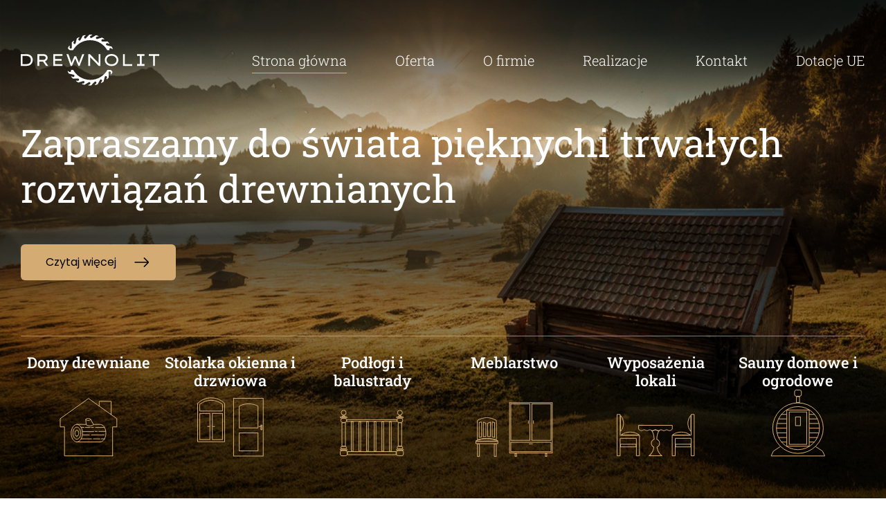

--- FILE ---
content_type: text/html; charset=UTF-8
request_url: https://drewnolit.pl/
body_size: 10637
content:
<!doctype html>
<html lang="pl-PL">

<head>
    <meta charset="UTF-8" />
    <meta name="viewport" content="width=device-width, initial-scale=1, shrink-to-fit=no">
    <meta http-equiv="X-UA-Compatible" content="IE=edge,chrome=1">
    <link rel="stylesheet" type="text/css" href="https://drewnolit.pl/wp-content/themes/drewnolit/style.css">
    <link rel="pingback" href="https://drewnolit.pl/xmlrpc.php">
    <title>Drewnolit | Strona główna</title>
    <meta name="description" content="">
    <meta name='robots' content='index, follow, max-image-preview:large, max-snippet:-1, max-video-preview:-1' />

	<!-- This site is optimized with the Yoast SEO plugin v22.3 - https://yoast.com/wordpress/plugins/seo/ -->
	<link rel="canonical" href="https://drewnolit.pl/" />
	<meta property="og:locale" content="pl_PL" />
	<meta property="og:type" content="website" />
	<meta property="og:title" content="Strona główna - Drewnolit" />
	<meta property="og:url" content="https://drewnolit.pl/" />
	<meta property="og:site_name" content="Drewnolit" />
	<meta property="article:modified_time" content="2024-08-26T10:41:56+00:00" />
	<meta name="twitter:card" content="summary_large_image" />
	<script type="application/ld+json" class="yoast-schema-graph">{"@context":"https://schema.org","@graph":[{"@type":"WebPage","@id":"https://drewnolit.pl/","url":"https://drewnolit.pl/","name":"Strona główna - Drewnolit","isPartOf":{"@id":"https://drewnolit.pl/#website"},"datePublished":"2023-12-13T18:36:24+00:00","dateModified":"2024-08-26T10:41:56+00:00","breadcrumb":{"@id":"https://drewnolit.pl/#breadcrumb"},"inLanguage":"pl-PL","potentialAction":[{"@type":"ReadAction","target":["https://drewnolit.pl/"]}]},{"@type":"BreadcrumbList","@id":"https://drewnolit.pl/#breadcrumb","itemListElement":[{"@type":"ListItem","position":1,"name":"Strona główna"}]},{"@type":"WebSite","@id":"https://drewnolit.pl/#website","url":"https://drewnolit.pl/","name":"Drewnolit","description":"","potentialAction":[{"@type":"SearchAction","target":{"@type":"EntryPoint","urlTemplate":"https://drewnolit.pl/?s={search_term_string}"},"query-input":"required name=search_term_string"}],"inLanguage":"pl-PL"}]}</script>
	<!-- / Yoast SEO plugin. -->


<link rel="alternate" title="oEmbed (JSON)" type="application/json+oembed" href="https://drewnolit.pl/wp-json/oembed/1.0/embed?url=https%3A%2F%2Fdrewnolit.pl%2F" />
<link rel="alternate" title="oEmbed (XML)" type="text/xml+oembed" href="https://drewnolit.pl/wp-json/oembed/1.0/embed?url=https%3A%2F%2Fdrewnolit.pl%2F&#038;format=xml" />
<style id='wp-img-auto-sizes-contain-inline-css' type='text/css'>
img:is([sizes=auto i],[sizes^="auto," i]){contain-intrinsic-size:3000px 1500px}
/*# sourceURL=wp-img-auto-sizes-contain-inline-css */
</style>
<style id='wp-emoji-styles-inline-css' type='text/css'>

	img.wp-smiley, img.emoji {
		display: inline !important;
		border: none !important;
		box-shadow: none !important;
		height: 1em !important;
		width: 1em !important;
		margin: 0 0.07em !important;
		vertical-align: -0.1em !important;
		background: none !important;
		padding: 0 !important;
	}
/*# sourceURL=wp-emoji-styles-inline-css */
</style>
<style id='wp-block-library-inline-css' type='text/css'>
:root{--wp-block-synced-color:#7a00df;--wp-block-synced-color--rgb:122,0,223;--wp-bound-block-color:var(--wp-block-synced-color);--wp-editor-canvas-background:#ddd;--wp-admin-theme-color:#007cba;--wp-admin-theme-color--rgb:0,124,186;--wp-admin-theme-color-darker-10:#006ba1;--wp-admin-theme-color-darker-10--rgb:0,107,160.5;--wp-admin-theme-color-darker-20:#005a87;--wp-admin-theme-color-darker-20--rgb:0,90,135;--wp-admin-border-width-focus:2px}@media (min-resolution:192dpi){:root{--wp-admin-border-width-focus:1.5px}}.wp-element-button{cursor:pointer}:root .has-very-light-gray-background-color{background-color:#eee}:root .has-very-dark-gray-background-color{background-color:#313131}:root .has-very-light-gray-color{color:#eee}:root .has-very-dark-gray-color{color:#313131}:root .has-vivid-green-cyan-to-vivid-cyan-blue-gradient-background{background:linear-gradient(135deg,#00d084,#0693e3)}:root .has-purple-crush-gradient-background{background:linear-gradient(135deg,#34e2e4,#4721fb 50%,#ab1dfe)}:root .has-hazy-dawn-gradient-background{background:linear-gradient(135deg,#faaca8,#dad0ec)}:root .has-subdued-olive-gradient-background{background:linear-gradient(135deg,#fafae1,#67a671)}:root .has-atomic-cream-gradient-background{background:linear-gradient(135deg,#fdd79a,#004a59)}:root .has-nightshade-gradient-background{background:linear-gradient(135deg,#330968,#31cdcf)}:root .has-midnight-gradient-background{background:linear-gradient(135deg,#020381,#2874fc)}:root{--wp--preset--font-size--normal:16px;--wp--preset--font-size--huge:42px}.has-regular-font-size{font-size:1em}.has-larger-font-size{font-size:2.625em}.has-normal-font-size{font-size:var(--wp--preset--font-size--normal)}.has-huge-font-size{font-size:var(--wp--preset--font-size--huge)}.has-text-align-center{text-align:center}.has-text-align-left{text-align:left}.has-text-align-right{text-align:right}.has-fit-text{white-space:nowrap!important}#end-resizable-editor-section{display:none}.aligncenter{clear:both}.items-justified-left{justify-content:flex-start}.items-justified-center{justify-content:center}.items-justified-right{justify-content:flex-end}.items-justified-space-between{justify-content:space-between}.screen-reader-text{border:0;clip-path:inset(50%);height:1px;margin:-1px;overflow:hidden;padding:0;position:absolute;width:1px;word-wrap:normal!important}.screen-reader-text:focus{background-color:#ddd;clip-path:none;color:#444;display:block;font-size:1em;height:auto;left:5px;line-height:normal;padding:15px 23px 14px;text-decoration:none;top:5px;width:auto;z-index:100000}html :where(.has-border-color){border-style:solid}html :where([style*=border-top-color]){border-top-style:solid}html :where([style*=border-right-color]){border-right-style:solid}html :where([style*=border-bottom-color]){border-bottom-style:solid}html :where([style*=border-left-color]){border-left-style:solid}html :where([style*=border-width]){border-style:solid}html :where([style*=border-top-width]){border-top-style:solid}html :where([style*=border-right-width]){border-right-style:solid}html :where([style*=border-bottom-width]){border-bottom-style:solid}html :where([style*=border-left-width]){border-left-style:solid}html :where(img[class*=wp-image-]){height:auto;max-width:100%}:where(figure){margin:0 0 1em}html :where(.is-position-sticky){--wp-admin--admin-bar--position-offset:var(--wp-admin--admin-bar--height,0px)}@media screen and (max-width:600px){html :where(.is-position-sticky){--wp-admin--admin-bar--position-offset:0px}}

/*# sourceURL=wp-block-library-inline-css */
</style><style id='global-styles-inline-css' type='text/css'>
:root{--wp--preset--aspect-ratio--square: 1;--wp--preset--aspect-ratio--4-3: 4/3;--wp--preset--aspect-ratio--3-4: 3/4;--wp--preset--aspect-ratio--3-2: 3/2;--wp--preset--aspect-ratio--2-3: 2/3;--wp--preset--aspect-ratio--16-9: 16/9;--wp--preset--aspect-ratio--9-16: 9/16;--wp--preset--color--black: #000000;--wp--preset--color--cyan-bluish-gray: #abb8c3;--wp--preset--color--white: #ffffff;--wp--preset--color--pale-pink: #f78da7;--wp--preset--color--vivid-red: #cf2e2e;--wp--preset--color--luminous-vivid-orange: #ff6900;--wp--preset--color--luminous-vivid-amber: #fcb900;--wp--preset--color--light-green-cyan: #7bdcb5;--wp--preset--color--vivid-green-cyan: #00d084;--wp--preset--color--pale-cyan-blue: #8ed1fc;--wp--preset--color--vivid-cyan-blue: #0693e3;--wp--preset--color--vivid-purple: #9b51e0;--wp--preset--gradient--vivid-cyan-blue-to-vivid-purple: linear-gradient(135deg,rgb(6,147,227) 0%,rgb(155,81,224) 100%);--wp--preset--gradient--light-green-cyan-to-vivid-green-cyan: linear-gradient(135deg,rgb(122,220,180) 0%,rgb(0,208,130) 100%);--wp--preset--gradient--luminous-vivid-amber-to-luminous-vivid-orange: linear-gradient(135deg,rgb(252,185,0) 0%,rgb(255,105,0) 100%);--wp--preset--gradient--luminous-vivid-orange-to-vivid-red: linear-gradient(135deg,rgb(255,105,0) 0%,rgb(207,46,46) 100%);--wp--preset--gradient--very-light-gray-to-cyan-bluish-gray: linear-gradient(135deg,rgb(238,238,238) 0%,rgb(169,184,195) 100%);--wp--preset--gradient--cool-to-warm-spectrum: linear-gradient(135deg,rgb(74,234,220) 0%,rgb(151,120,209) 20%,rgb(207,42,186) 40%,rgb(238,44,130) 60%,rgb(251,105,98) 80%,rgb(254,248,76) 100%);--wp--preset--gradient--blush-light-purple: linear-gradient(135deg,rgb(255,206,236) 0%,rgb(152,150,240) 100%);--wp--preset--gradient--blush-bordeaux: linear-gradient(135deg,rgb(254,205,165) 0%,rgb(254,45,45) 50%,rgb(107,0,62) 100%);--wp--preset--gradient--luminous-dusk: linear-gradient(135deg,rgb(255,203,112) 0%,rgb(199,81,192) 50%,rgb(65,88,208) 100%);--wp--preset--gradient--pale-ocean: linear-gradient(135deg,rgb(255,245,203) 0%,rgb(182,227,212) 50%,rgb(51,167,181) 100%);--wp--preset--gradient--electric-grass: linear-gradient(135deg,rgb(202,248,128) 0%,rgb(113,206,126) 100%);--wp--preset--gradient--midnight: linear-gradient(135deg,rgb(2,3,129) 0%,rgb(40,116,252) 100%);--wp--preset--font-size--small: 13px;--wp--preset--font-size--medium: 20px;--wp--preset--font-size--large: 36px;--wp--preset--font-size--x-large: 42px;--wp--preset--spacing--20: 0.44rem;--wp--preset--spacing--30: 0.67rem;--wp--preset--spacing--40: 1rem;--wp--preset--spacing--50: 1.5rem;--wp--preset--spacing--60: 2.25rem;--wp--preset--spacing--70: 3.38rem;--wp--preset--spacing--80: 5.06rem;--wp--preset--shadow--natural: 6px 6px 9px rgba(0, 0, 0, 0.2);--wp--preset--shadow--deep: 12px 12px 50px rgba(0, 0, 0, 0.4);--wp--preset--shadow--sharp: 6px 6px 0px rgba(0, 0, 0, 0.2);--wp--preset--shadow--outlined: 6px 6px 0px -3px rgb(255, 255, 255), 6px 6px rgb(0, 0, 0);--wp--preset--shadow--crisp: 6px 6px 0px rgb(0, 0, 0);}:where(.is-layout-flex){gap: 0.5em;}:where(.is-layout-grid){gap: 0.5em;}body .is-layout-flex{display: flex;}.is-layout-flex{flex-wrap: wrap;align-items: center;}.is-layout-flex > :is(*, div){margin: 0;}body .is-layout-grid{display: grid;}.is-layout-grid > :is(*, div){margin: 0;}:where(.wp-block-columns.is-layout-flex){gap: 2em;}:where(.wp-block-columns.is-layout-grid){gap: 2em;}:where(.wp-block-post-template.is-layout-flex){gap: 1.25em;}:where(.wp-block-post-template.is-layout-grid){gap: 1.25em;}.has-black-color{color: var(--wp--preset--color--black) !important;}.has-cyan-bluish-gray-color{color: var(--wp--preset--color--cyan-bluish-gray) !important;}.has-white-color{color: var(--wp--preset--color--white) !important;}.has-pale-pink-color{color: var(--wp--preset--color--pale-pink) !important;}.has-vivid-red-color{color: var(--wp--preset--color--vivid-red) !important;}.has-luminous-vivid-orange-color{color: var(--wp--preset--color--luminous-vivid-orange) !important;}.has-luminous-vivid-amber-color{color: var(--wp--preset--color--luminous-vivid-amber) !important;}.has-light-green-cyan-color{color: var(--wp--preset--color--light-green-cyan) !important;}.has-vivid-green-cyan-color{color: var(--wp--preset--color--vivid-green-cyan) !important;}.has-pale-cyan-blue-color{color: var(--wp--preset--color--pale-cyan-blue) !important;}.has-vivid-cyan-blue-color{color: var(--wp--preset--color--vivid-cyan-blue) !important;}.has-vivid-purple-color{color: var(--wp--preset--color--vivid-purple) !important;}.has-black-background-color{background-color: var(--wp--preset--color--black) !important;}.has-cyan-bluish-gray-background-color{background-color: var(--wp--preset--color--cyan-bluish-gray) !important;}.has-white-background-color{background-color: var(--wp--preset--color--white) !important;}.has-pale-pink-background-color{background-color: var(--wp--preset--color--pale-pink) !important;}.has-vivid-red-background-color{background-color: var(--wp--preset--color--vivid-red) !important;}.has-luminous-vivid-orange-background-color{background-color: var(--wp--preset--color--luminous-vivid-orange) !important;}.has-luminous-vivid-amber-background-color{background-color: var(--wp--preset--color--luminous-vivid-amber) !important;}.has-light-green-cyan-background-color{background-color: var(--wp--preset--color--light-green-cyan) !important;}.has-vivid-green-cyan-background-color{background-color: var(--wp--preset--color--vivid-green-cyan) !important;}.has-pale-cyan-blue-background-color{background-color: var(--wp--preset--color--pale-cyan-blue) !important;}.has-vivid-cyan-blue-background-color{background-color: var(--wp--preset--color--vivid-cyan-blue) !important;}.has-vivid-purple-background-color{background-color: var(--wp--preset--color--vivid-purple) !important;}.has-black-border-color{border-color: var(--wp--preset--color--black) !important;}.has-cyan-bluish-gray-border-color{border-color: var(--wp--preset--color--cyan-bluish-gray) !important;}.has-white-border-color{border-color: var(--wp--preset--color--white) !important;}.has-pale-pink-border-color{border-color: var(--wp--preset--color--pale-pink) !important;}.has-vivid-red-border-color{border-color: var(--wp--preset--color--vivid-red) !important;}.has-luminous-vivid-orange-border-color{border-color: var(--wp--preset--color--luminous-vivid-orange) !important;}.has-luminous-vivid-amber-border-color{border-color: var(--wp--preset--color--luminous-vivid-amber) !important;}.has-light-green-cyan-border-color{border-color: var(--wp--preset--color--light-green-cyan) !important;}.has-vivid-green-cyan-border-color{border-color: var(--wp--preset--color--vivid-green-cyan) !important;}.has-pale-cyan-blue-border-color{border-color: var(--wp--preset--color--pale-cyan-blue) !important;}.has-vivid-cyan-blue-border-color{border-color: var(--wp--preset--color--vivid-cyan-blue) !important;}.has-vivid-purple-border-color{border-color: var(--wp--preset--color--vivid-purple) !important;}.has-vivid-cyan-blue-to-vivid-purple-gradient-background{background: var(--wp--preset--gradient--vivid-cyan-blue-to-vivid-purple) !important;}.has-light-green-cyan-to-vivid-green-cyan-gradient-background{background: var(--wp--preset--gradient--light-green-cyan-to-vivid-green-cyan) !important;}.has-luminous-vivid-amber-to-luminous-vivid-orange-gradient-background{background: var(--wp--preset--gradient--luminous-vivid-amber-to-luminous-vivid-orange) !important;}.has-luminous-vivid-orange-to-vivid-red-gradient-background{background: var(--wp--preset--gradient--luminous-vivid-orange-to-vivid-red) !important;}.has-very-light-gray-to-cyan-bluish-gray-gradient-background{background: var(--wp--preset--gradient--very-light-gray-to-cyan-bluish-gray) !important;}.has-cool-to-warm-spectrum-gradient-background{background: var(--wp--preset--gradient--cool-to-warm-spectrum) !important;}.has-blush-light-purple-gradient-background{background: var(--wp--preset--gradient--blush-light-purple) !important;}.has-blush-bordeaux-gradient-background{background: var(--wp--preset--gradient--blush-bordeaux) !important;}.has-luminous-dusk-gradient-background{background: var(--wp--preset--gradient--luminous-dusk) !important;}.has-pale-ocean-gradient-background{background: var(--wp--preset--gradient--pale-ocean) !important;}.has-electric-grass-gradient-background{background: var(--wp--preset--gradient--electric-grass) !important;}.has-midnight-gradient-background{background: var(--wp--preset--gradient--midnight) !important;}.has-small-font-size{font-size: var(--wp--preset--font-size--small) !important;}.has-medium-font-size{font-size: var(--wp--preset--font-size--medium) !important;}.has-large-font-size{font-size: var(--wp--preset--font-size--large) !important;}.has-x-large-font-size{font-size: var(--wp--preset--font-size--x-large) !important;}
/*# sourceURL=global-styles-inline-css */
</style>

<style id='classic-theme-styles-inline-css' type='text/css'>
/*! This file is auto-generated */
.wp-block-button__link{color:#fff;background-color:#32373c;border-radius:9999px;box-shadow:none;text-decoration:none;padding:calc(.667em + 2px) calc(1.333em + 2px);font-size:1.125em}.wp-block-file__button{background:#32373c;color:#fff;text-decoration:none}
/*# sourceURL=/wp-includes/css/classic-themes.min.css */
</style>
<link rel='stylesheet' id='contact-form-7-css' href='https://drewnolit.pl/wp-content/plugins/contact-form-7/includes/css/styles.css?ver=5.9.3' type='text/css' media='all' />
<link rel='stylesheet' id='swiperjs-styles-css' href='https://drewnolit.pl/wp-content/themes/drewnolit/assets/css/swiper-bundle.min.css?ver=1768637671' type='text/css' media='all' />
<link rel='stylesheet' id='animate-styles-css' href='https://drewnolit.pl/wp-content/themes/drewnolit/assets/css/animate.min.css?ver=1768637671' type='text/css' media='all' />
<link rel='stylesheet' id='fancybox-styles-css' href='https://drewnolit.pl/wp-content/themes/drewnolit/assets/css/fancybox.css?ver=1768637671' type='text/css' media='all' />
<link rel='stylesheet' id='theme-styles-css' href='https://drewnolit.pl/wp-content/themes/drewnolit/assets/css/main.min.css?ver=1768637671' type='text/css' media='all' />
<link rel='stylesheet' id='wp-block-paragraph-css' href='https://drewnolit.pl/wp-includes/blocks/paragraph/style.min.css?ver=6.9' type='text/css' media='all' />
<link rel="https://api.w.org/" href="https://drewnolit.pl/wp-json/" /><link rel="alternate" title="JSON" type="application/json" href="https://drewnolit.pl/wp-json/wp/v2/pages/9" /><link rel="EditURI" type="application/rsd+xml" title="RSD" href="https://drewnolit.pl/xmlrpc.php?rsd" />
<meta name="generator" content="WordPress 6.9" />
<link rel='shortlink' href='https://drewnolit.pl/' />
</head>

<body class="home wp-singular page-template-default page page-id-9 wp-theme-drewnolit">
    <!--[if IE]>
        <div class="alert alert-ie" role="alert">
            <string>You are using an <strong>outdated</strong> browser. Please <a href="http://browsehappy.com/">upgrade your browser</a> to improve your experience.
        </div>
    <![endif]-->

    <main class="main">

        
<header class="header">
    <div class="container d-flex justify-content-lg-between justify-content-center align-items-center position-relative">
        <a href="/" class="header__logo" title="Drewnolit">
            <img src="https://drewnolit.pl/wp-content/uploads/2024/01/drewnolit-logo.svg" alt="Drewnolit">
        </a>
        <div class="header__nav header__nav--main d-lg-block d-none">

            <div class="menu-menu-glowne-container"><ul id="menu-menu-glowne" class="menu"><li id="menu-item-11" class="menu-item menu-item-type-post_type menu-item-object-page menu-item-home current-menu-item page_item page-item-9 current_page_item menu-item-11"><a href="https://drewnolit.pl/" aria-current="page">Strona główna</a></li>
<li id="menu-item-222" class="menu-item menu-item-type-post_type menu-item-object-page menu-item-222"><a href="https://drewnolit.pl/oferta/">Oferta</a></li>
<li id="menu-item-107" class="menu-item menu-item-type-post_type menu-item-object-page menu-item-107"><a href="https://drewnolit.pl/o-firmie/">O firmie</a></li>
<li id="menu-item-139" class="menu-item menu-item-type-post_type menu-item-object-page menu-item-139"><a href="https://drewnolit.pl/realizacje/">Realizacje</a></li>
<li id="menu-item-221" class="menu-item menu-item-type-post_type menu-item-object-page menu-item-221"><a href="https://drewnolit.pl/kontakt/">Kontakt</a></li>
<li id="menu-item-241" class="menu-item menu-item-type-post_type menu-item-object-page menu-item-241"><a href="https://drewnolit.pl/dotacje-ue/">Dotacje UE</a></li>
</ul></div>
        </div>
        <div class="header__nav header__nav--mobile js-header__nav">
            <img src="https://drewnolit.pl/wp-content/themes/drewnolit/assets/icons/mobile-menu-start.svg" alt="Menu start">

            <div class="menu-menu-glowne-container"><ul id="menu-menu-glowne-1" class="menu"><li class="menu-item menu-item-type-post_type menu-item-object-page menu-item-home current-menu-item page_item page-item-9 current_page_item menu-item-11"><a href="https://drewnolit.pl/" aria-current="page">Strona główna</a></li>
<li class="menu-item menu-item-type-post_type menu-item-object-page menu-item-222"><a href="https://drewnolit.pl/oferta/">Oferta</a></li>
<li class="menu-item menu-item-type-post_type menu-item-object-page menu-item-107"><a href="https://drewnolit.pl/o-firmie/">O firmie</a></li>
<li class="menu-item menu-item-type-post_type menu-item-object-page menu-item-139"><a href="https://drewnolit.pl/realizacje/">Realizacje</a></li>
<li class="menu-item menu-item-type-post_type menu-item-object-page menu-item-221"><a href="https://drewnolit.pl/kontakt/">Kontakt</a></li>
<li class="menu-item menu-item-type-post_type menu-item-object-page menu-item-241"><a href="https://drewnolit.pl/dotacje-ue/">Dotacje UE</a></li>
</ul></div>
            <img src="https://drewnolit.pl/wp-content/themes/drewnolit/assets/icons/mobile-menu-end.svg" alt="Menu end">
        </div>
        <div class="header__mobile-nav js-header__mobile-nav position-absolute">
            <div class="header__mobile-nav-open h-100 w-100 d-flex justify-content-center align-items-center flex-column position-absolute">
                <span></span>
                <span></span>
            </div>
            <div class="header__mobile-nav-close h-100 w-100 d-flex justify-content-center align-items-center position-absolute">
                <span></span>
                <span></span>
            </div>
        </div>
    </div>
</header>
        <div class="page-content position-relative">
      
    <div class="container-fluid">
        
        
<p></p>


<div class="home-intro-block">
    <div class="home-intro-block__bg position-relative d-flex" style="background-image:url('https://drewnolit.pl/wp-content/uploads/2024/01/home-intro.jpg')">

        <div class="home-intro-block__content container position-relative">

                            <h1>
                    Zapraszamy do świata pięknychi trwałych rozwiązań drewnianych                </h1>
            
            
                <a href="#" alt="Czytaj więcej" class="button button--primary mt-5">Czytaj więcej</a>

            
            <div class="home-intro-block__content__slider swiper">
                <div class="swiper-button-prev"></div>
                <div class="swiper-wrapper">

                    
                        
                            <div class="home-intro-block__content__slider__item swiper-slide d-flex flex-md-column flex-column-reverse text-center justify-content-md-between h-auto">
                                <h3 class="home-intro-block__content__slider__item--title">Domy drewniane</h3>
                                <div class="home-intro-block__content__slider__item--img">
                                    <img decoding="async" width="84" height="85" src="https://drewnolit.pl/wp-content/uploads/2024/01/slide_1.svg" class="object-fit" alt="" />                                </div>
                            </div>

                        
                            <div class="home-intro-block__content__slider__item swiper-slide d-flex flex-md-column flex-column-reverse text-center justify-content-md-between h-auto">
                                <h3 class="home-intro-block__content__slider__item--title">Stolarka okienna i drzwiowa</h3>
                                <div class="home-intro-block__content__slider__item--img">
                                    <img decoding="async" width="96" height="97" src="https://drewnolit.pl/wp-content/uploads/2024/01/slide_2.svg" class="object-fit" alt="" />                                </div>
                            </div>

                        
                            <div class="home-intro-block__content__slider__item swiper-slide d-flex flex-md-column flex-column-reverse text-center justify-content-md-between h-auto">
                                <h3 class="home-intro-block__content__slider__item--title">Podłogi i  balustrady</h3>
                                <div class="home-intro-block__content__slider__item--img">
                                    <img decoding="async" width="93" height="68" src="https://drewnolit.pl/wp-content/uploads/2024/01/slide_3.svg" class="object-fit" alt="" />                                </div>
                            </div>

                        
                            <div class="home-intro-block__content__slider__item swiper-slide d-flex flex-md-column flex-column-reverse text-center justify-content-md-between h-auto">
                                <h3 class="home-intro-block__content__slider__item--title">Meblarstwo</h3>
                                <div class="home-intro-block__content__slider__item--img">
                                    <img loading="lazy" decoding="async" width="112" height="79" src="https://drewnolit.pl/wp-content/uploads/2024/01/slide_4.svg" class="object-fit" alt="" />                                </div>
                            </div>

                        
                            <div class="home-intro-block__content__slider__item swiper-slide d-flex flex-md-column flex-column-reverse text-center justify-content-md-between h-auto">
                                <h3 class="home-intro-block__content__slider__item--title">Wyposażenia lokali</h3>
                                <div class="home-intro-block__content__slider__item--img">
                                    <img loading="lazy" decoding="async" width="113" height="62" src="https://drewnolit.pl/wp-content/uploads/2024/01/slide_5.svg" class="object-fit" alt="" />                                </div>
                            </div>

                        
                            <div class="home-intro-block__content__slider__item swiper-slide d-flex flex-md-column flex-column-reverse text-center justify-content-md-between h-auto">
                                <h3 class="home-intro-block__content__slider__item--title">Sauny domowe i ogrodowe</h3>
                                <div class="home-intro-block__content__slider__item--img">
                                    <img loading="lazy" decoding="async" width="80" height="97" src="https://drewnolit.pl/wp-content/uploads/2024/01/slide_6.svg" class="object-fit" alt="" />                                </div>
                            </div>

                        
                    
                </div>
                <div class="swiper-button-next"></div>
            </div>
        </div>
    </div>
</div>

<div class="order-steps-block">
    <div class="order-steps-block__content">
        <div class="order-steps-block__content--container container">

            
                <div class="order-steps-block__content__heading">
                    <h2>Nasz proces zamówienia w 4 prostych krokach</h2>
                </div>

            
            <div class="order-steps-block__content__steps d-flex flex-wrap flex-column flex-md-row">

                
                    
                        <div class="order-steps-block__content__steps__item d-inline-flex text-center position-relative flex-column flex-grow-1">
                            <div class="order-steps-block__content__steps__item--counter position-absolute">1</div>
                            <div class="order-steps-block__content__steps__item__picture d-flex justify-content-center align-items-end">
                                <img loading="lazy" decoding="async" width="131" height="99" src="https://drewnolit.pl/wp-content/uploads/2024/01/step_1.svg" class="order-steps-block__content__steps__item__picture--img object-contain" alt="" />                            </div>
                            <h3 class="order-steps-block__content__steps__item--title flex-grow-1">Skontaktuj się z nami</h3>
                            <p class="order-steps-block__content__steps__item--desc font-family-secondary">Lorem ipsum dolor sit amet consectetur. Natoque vel ut ultrices lectus tellus hac. Odio dignissim a diam sit et.</p>
                        </div>

                    
                        <div class="order-steps-block__content__steps__item d-inline-flex text-center position-relative flex-column flex-grow-1">
                            <div class="order-steps-block__content__steps__item--counter position-absolute">2</div>
                            <div class="order-steps-block__content__steps__item__picture d-flex justify-content-center align-items-end">
                                <img loading="lazy" decoding="async" width="118" height="109" src="https://drewnolit.pl/wp-content/uploads/2024/01/step_2.svg" class="order-steps-block__content__steps__item__picture--img object-contain" alt="" />                            </div>
                            <h3 class="order-steps-block__content__steps__item--title flex-grow-1">Sporządzenie projektu</h3>
                            <p class="order-steps-block__content__steps__item--desc font-family-secondary">Lorem ipsum dolor sit amet consectetur. Natoque vel ut ultrices lectus tellus hac. Odio dignissim a diam sit et.</p>
                        </div>

                    
                        <div class="order-steps-block__content__steps__item d-inline-flex text-center position-relative flex-column flex-grow-1">
                            <div class="order-steps-block__content__steps__item--counter position-absolute">3</div>
                            <div class="order-steps-block__content__steps__item__picture d-flex justify-content-center align-items-end">
                                <img loading="lazy" decoding="async" width="132" height="110" src="https://drewnolit.pl/wp-content/uploads/2024/01/step_3.svg" class="order-steps-block__content__steps__item__picture--img object-contain" alt="" />                            </div>
                            <h3 class="order-steps-block__content__steps__item--title flex-grow-1">Realizacja zamówienia</h3>
                            <p class="order-steps-block__content__steps__item--desc font-family-secondary">Lorem ipsum dolor sit amet consectetur. Natoque vel ut ultrices lectus tellus hac. Odio dignissim a diam sit et.</p>
                        </div>

                    
                        <div class="order-steps-block__content__steps__item d-inline-flex text-center position-relative flex-column flex-grow-1">
                            <div class="order-steps-block__content__steps__item--counter position-absolute">4</div>
                            <div class="order-steps-block__content__steps__item__picture d-flex justify-content-center align-items-end">
                                <img loading="lazy" decoding="async" width="111" height="138" src="https://drewnolit.pl/wp-content/uploads/2024/01/step_4.svg" class="order-steps-block__content__steps__item__picture--img object-contain" alt="" />                            </div>
                            <h3 class="order-steps-block__content__steps__item--title flex-grow-1">Odbiór zamówienia</h3>
                            <p class="order-steps-block__content__steps__item--desc font-family-secondary">Lorem ipsum dolor sit amet consectetur. Natoque vel ut ultrices lectus tellus hac. Odio dignissim a diam sit et.</p>
                        </div>

                    
                
            </div>
        </div>
    </div>
</div>

<div class="cta-info-block">
    <div class="cta-info-block__wrapper d-flex flex-md-row flex-column">
        <div class="cta-info-block__wrapper__picture d-flex">
            <img loading="lazy" decoding="async" width="960" height="1080" src="https://drewnolit.pl/wp-content/uploads/2024/01/cta_section_img.jpg" class="object-fit w-100" alt="" srcset="https://drewnolit.pl/wp-content/uploads/2024/01/cta_section_img.jpg 960w, https://drewnolit.pl/wp-content/uploads/2024/01/cta_section_img-267x300.jpg 267w, https://drewnolit.pl/wp-content/uploads/2024/01/cta_section_img-910x1024.jpg 910w, https://drewnolit.pl/wp-content/uploads/2024/01/cta_section_img-768x864.jpg 768w, https://drewnolit.pl/wp-content/uploads/2024/01/cta_section_img-89x100.jpg 89w" sizes="auto, (max-width: 960px) 100vw, 960px" />        </div>
        <div class="cta-info-block__wrapper__content" style="background-color: rgb(250,250,238)">
            <div class="cta-info-block__wrapper__content--container d-flex flex-wrap flex-column justify-content-center">
                
                    <div class="cta-info-block__wrapper__content__icons d-flex flex-wrap">

                        
                            <img loading="lazy" decoding="async" width="169" height="71" src="https://drewnolit.pl/wp-content/uploads/2024/01/thermawood.svg" class="cta-info-block__wrapper__content__icons--single object-contain" alt="" />
                        
                    </div>

                
                
                    <div class="cta-info-block__wrapper__content__title">
                        <h2>
                            Thermawood to połączenie tradycyjnej elegancji z nowoczesnymi rozwiązaniami technologicznymi.                        </h2>
                    </div>

                
                
                    <div class="cta-info-block__wrapper__content__description"><p>Drewno, jako jeden z najstarszych materiałów budowlanych, od wieków fascynuje swoją naturalnością i trwałością. W odpowiedzi na rosnące wymagania rynku oraz dbałość o środowisko, postanowiliśmy wprowadzić innowacyjną linię drzwi, która nie tylko podkreśli charakter każdego wnętrza, ale także zapewni komfort i energooszczędność w każdym domu.</p>
</div>

                
                
                    <div class="cta-info-block__wrapper__content__buttons d-md-flex flex-wrap">

                        
                            <a href="https://thermawood.pl/" alt="Czytaj więcej" class="cta-info-block__wrapper__content__buttons--single button button--light-arrow justify-content-between justify-content-md-start" style="background-color: #CD9545; color: rgb(255,255,255)">Czytaj więcej</a>

                        
                    </div>

                
            </div>
        </div>
    </div>
</div>

<div class="cta-info-block">
    <div class="cta-info-block__wrapper d-flex flex-md-row-reverse flex-column">
        <div class="cta-info-block__wrapper__picture d-flex">
            <img loading="lazy" decoding="async" width="960" height="1080" src="https://drewnolit.pl/wp-content/uploads/2024/01/cta_section_img.jpg" class="object-fit w-100" alt="" srcset="https://drewnolit.pl/wp-content/uploads/2024/01/cta_section_img.jpg 960w, https://drewnolit.pl/wp-content/uploads/2024/01/cta_section_img-267x300.jpg 267w, https://drewnolit.pl/wp-content/uploads/2024/01/cta_section_img-910x1024.jpg 910w, https://drewnolit.pl/wp-content/uploads/2024/01/cta_section_img-768x864.jpg 768w, https://drewnolit.pl/wp-content/uploads/2024/01/cta_section_img-89x100.jpg 89w" sizes="auto, (max-width: 960px) 100vw, 960px" />        </div>
        <div class="cta-info-block__wrapper__content" style="background-color: rgb(241,241,241)">
            <div class="cta-info-block__wrapper__content--container d-flex flex-wrap flex-column justify-content-center">
                
                    <div class="cta-info-block__wrapper__content__icons d-flex flex-wrap">

                        
                            <img loading="lazy" decoding="async" width="160" height="102" src="https://drewnolit.pl/wp-content/uploads/2024/02/Hetos.png" class="cta-info-block__wrapper__content__icons--single object-contain" alt="" srcset="https://drewnolit.pl/wp-content/uploads/2024/02/Hetos.png 160w, https://drewnolit.pl/wp-content/uploads/2024/02/Hetos-100x64.png 100w" sizes="auto, (max-width: 160px) 100vw, 160px" />
                        
                            <img loading="lazy" decoding="async" width="170" height="67" src="https://drewnolit.pl/wp-content/uploads/2024/02/Fezne.png" class="cta-info-block__wrapper__content__icons--single object-contain" alt="" srcset="https://drewnolit.pl/wp-content/uploads/2024/02/Fezne.png 170w, https://drewnolit.pl/wp-content/uploads/2024/02/Fezne-100x39.png 100w" sizes="auto, (max-width: 170px) 100vw, 170px" />
                        
                    </div>

                
                
                    <div class="cta-info-block__wrapper__content__title">
                        <h2>
                            Lorem ipsum dolor sit amet consectetur. Maecenas ipsum amet duis facilisi sit ultrices.                        </h2>
                    </div>

                
                
                    <div class="cta-info-block__wrapper__content__description"><p>Lorem ipsum dolor sit amet consectetur. Orci semper blandit lectus in urna turpis. Vivamus sit nunc aliquam nunc id diam habitant. Aliquam massa at aliquet eget est. Malesuada enim egestas posuere eu a turpis enim diam. Amet facilisis tempor sit pretium. Risus magna magna ac proin libero at senectus quis proin. Ultricies lectus lectus maecenas risus mauris egestas facilisi ultricies.</p>
</div>

                
                
                    <div class="cta-info-block__wrapper__content__buttons d-md-flex flex-wrap">

                        
                            <a href="https://hetos.pl" alt="Sprawdź Hetos" class="cta-info-block__wrapper__content__buttons--single button button--light-arrow justify-content-between justify-content-md-start" style="background-color: rgb(0,0,0); color: rgb(255,255,255)">Sprawdź Hetos</a>

                        
                            <a href="https://www.ferne.it/" alt="Sprawdź Ferne " class="cta-info-block__wrapper__content__buttons--single button button--light-arrow justify-content-between justify-content-md-start" style="background-color: rgb(233,78,27); color: rgb(255,255,255)">Sprawdź Ferne </a>

                        
                    </div>

                
            </div>
        </div>
    </div>
</div>

<div class="quote-block" style="background-image: url(https://drewnolit.pl/wp-content/uploads/2024/01/quote-section-bg.jpg ">
    <div class="quote-block--container container">
        <div class="quote-block__content d-flex flex-md-row flex-column-reverse align-items-center">
            <div class="quote-block__content__wrapper  d-flex flex-wrap flex-column">
                <img decoding="async" src="https://drewnolit.pl/wp-content/themes/drewnolit/assets/icons/quote.svg" alt="Cytat" class="quote-block__content__wrapper--quote-img" />

                
                    <q class="quote-block__content__wrapper__quote" style="color: #000000"><p>Drzewa ścięte i przysposobione do potrzeb ludzkich, służą do najrozmaitszych użytków. Każdemu zatem bardzo ważną jest rzeczą , ażeby przy użyciu wiedział dokładnie, jakie i do czego najstosowniej ma wybierać, oraz jak najlepiej i najpożyteczniej, które drzewa, do swych potrzeb obrócić.</p>
</q>

                
                <div class="quote-block__content__wrapper__info d-flex flex-column text-end">

                    
                        <small class="quote-block__content__wrapper__info--author" style="color: #000000">Benedykt Aleksandrowicz</small>

                    
                    
                        <small class="quote-block__content__wrapper__info--book" style="color: #000000">,,O drzewie i jego użytkach&#8221;</small>

                    
                </div>
            </div>
            <div class="quote-block__content__picture">

                
                    <img loading="lazy" decoding="async" width="698" height="528" src="https://drewnolit.pl/wp-content/uploads/2024/01/tree.png" class="object-fit w-100" alt="" srcset="https://drewnolit.pl/wp-content/uploads/2024/01/tree.png 698w, https://drewnolit.pl/wp-content/uploads/2024/01/tree-300x227.png 300w, https://drewnolit.pl/wp-content/uploads/2024/01/tree-100x76.png 100w" sizes="auto, (max-width: 698px) 100vw, 698px" />
                
            </div>
        </div>

    </div>
</div>

<div class="cta-info-block">
    <div class="cta-info-block__wrapper d-flex flex-md-row flex-column">
        <div class="cta-info-block__wrapper__picture d-flex">
            <img loading="lazy" decoding="async" width="1920" height="1080" src="https://drewnolit.pl/wp-content/uploads/2024/01/home-intro.jpg" class="object-fit w-100" alt="" srcset="https://drewnolit.pl/wp-content/uploads/2024/01/home-intro.jpg 1920w, https://drewnolit.pl/wp-content/uploads/2024/01/home-intro-300x169.jpg 300w, https://drewnolit.pl/wp-content/uploads/2024/01/home-intro-1024x576.jpg 1024w, https://drewnolit.pl/wp-content/uploads/2024/01/home-intro-768x432.jpg 768w, https://drewnolit.pl/wp-content/uploads/2024/01/home-intro-1536x864.jpg 1536w, https://drewnolit.pl/wp-content/uploads/2024/01/home-intro-100x56.jpg 100w" sizes="auto, (max-width: 1920px) 100vw, 1920px" />        </div>
        <div class="cta-info-block__wrapper__content" style="background-color: rgb(248,255,232)">
            <div class="cta-info-block__wrapper__content--container d-flex flex-wrap flex-column justify-content-center">
                
                    <div class="cta-info-block__wrapper__content__icons d-flex flex-wrap">

                        
                            <img loading="lazy" decoding="async" width="181" height="170" src="https://drewnolit.pl/wp-content/uploads/2024/02/modrzewiowy_zdroj.png" class="cta-info-block__wrapper__content__icons--single object-contain" alt="" srcset="https://drewnolit.pl/wp-content/uploads/2024/02/modrzewiowy_zdroj.png 181w, https://drewnolit.pl/wp-content/uploads/2024/02/modrzewiowy_zdroj-100x94.png 100w" sizes="auto, (max-width: 181px) 100vw, 181px" />
                        
                    </div>

                
                
                    <div class="cta-info-block__wrapper__content__title">
                        <h2>
                            Lorem ipsum dolor sit amet consectetur. Maecenas ipsum amet duis facilisi sit ultrices.                        </h2>
                    </div>

                
                
                    <div class="cta-info-block__wrapper__content__description"><p>Lorem ipsum dolor sit amet consectetur. Orci semper blandit lectus in urna turpis. Vivamus sit nunc aliquam nunc id diam habitant. Aliquam massa at aliquet eget est. Malesuada enim egestas posuere eu a turpis enim diam. Amet facilisis tempor sit pretium. Risus magna magna ac proin libero at senectus quis proin. Ultricies lectus lectus maecenas risus mauris egestas facilisi ultricies.</p>
</div>

                
                
                    <div class="cta-info-block__wrapper__content__buttons d-md-flex flex-wrap">

                        
                            <a href="https://modrzewiowyzdroj.pl/" alt="Czytaj więcej" class="cta-info-block__wrapper__content__buttons--single button button--light-arrow justify-content-between justify-content-md-start" style="background-color: rgb(129,196,27); color: rgb(255,255,255)">Czytaj więcej</a>

                        
                    </div>

                
            </div>
        </div>
    </div>
</div>

<div class="partners-block">
    <div class="partners-block--container container">
        <div class="partners-block__content d-flex flex-wrap align-items-center justify-content-center">

            
                
                    <img loading="lazy" decoding="async" width="104" height="60" src="https://drewnolit.pl/wp-content/uploads/2024/01/partner_1.svg" class="partners-block__content--partner object-fit" alt="" />
                
                    <img loading="lazy" decoding="async" width="146" height="73" src="https://drewnolit.pl/wp-content/uploads/2024/01/partner_2.svg" class="partners-block__content--partner object-fit" alt="" />
                
                    <img loading="lazy" decoding="async" width="122" height="60" src="https://drewnolit.pl/wp-content/uploads/2024/01/partner_3.svg" class="partners-block__content--partner object-fit" alt="" />
                
                    <img loading="lazy" decoding="async" width="139" height="31" src="https://drewnolit.pl/wp-content/uploads/2024/01/partner_4.svg" class="partners-block__content--partner object-fit" alt="" />
                
            
        </div>
    </div>
</div>        
    </div>

    </div>
    
    
<footer class="footer">
    <div class="container">
        <a href="/" class="footer__logo">
            <img src="https://drewnolit.pl/wp-content/themes/drewnolit/assets/icons/drewnolit-logo.svg" alt="Drewnolit">
        </a>
    </div>
    <div class="footer__container container d-xl-flex justify-content-between">
        <div>
            <div class="footer__data d-block d-md-flex">
                <div class="footer__column">

                                            <h3 class="footer__title">Menu:</h3>
                    
                    <div class="footer__menu footer__text font-family-secondary">
                        <div class="menu-menu-glowne-container"><ul id="menu-menu-glowne-2" class="menu"><li class="menu-item menu-item-type-post_type menu-item-object-page menu-item-home current-menu-item page_item page-item-9 current_page_item menu-item-11"><a href="https://drewnolit.pl/" aria-current="page">Strona główna</a></li>
<li class="menu-item menu-item-type-post_type menu-item-object-page menu-item-222"><a href="https://drewnolit.pl/oferta/">Oferta</a></li>
<li class="menu-item menu-item-type-post_type menu-item-object-page menu-item-107"><a href="https://drewnolit.pl/o-firmie/">O firmie</a></li>
<li class="menu-item menu-item-type-post_type menu-item-object-page menu-item-139"><a href="https://drewnolit.pl/realizacje/">Realizacje</a></li>
<li class="menu-item menu-item-type-post_type menu-item-object-page menu-item-221"><a href="https://drewnolit.pl/kontakt/">Kontakt</a></li>
<li class="menu-item menu-item-type-post_type menu-item-object-page menu-item-241"><a href="https://drewnolit.pl/dotacje-ue/">Dotacje UE</a></li>
</ul></div>                    </div>
                </div>
                <div class="footer__column">

                                            <h3 class="footer__title">Kontakt:</h3>
                                                                <p class="footer__text font-family-secondary">Cezaryn 22</p>
                                                                <p class="footer__text font-family-secondary">24-103 Żyrzyn</p>
                                                                <p class="footer__text font-family-secondary">tel.: <a href="tel:607 040 097, 502 283 046">607 040 097, 502 283 046</a></p>
                                                                <p class="footer__text font-family-secondary">fax: 81 880 31 59</p>
                                                                <p class="footer__text font-family-secondary">email: <a href="mailto:drewnolit@tlen.pl">drewnolit@tlen.pl</a></p>
                                    </div>
                                    <div class="footer__column">

                                                    <h3 class="footer__title">Social media:</h3>
                        
                                                    <a href="https://www.facebook.com/profile.php?id=100038810573030" class="footer_social_item d-flex">
                                <img width="25" height="25" src="https://drewnolit.pl/wp-content/uploads/2024/01/Logo.svg" class="object-fit" alt="" decoding="async" loading="lazy" />                                <p class="footer__text font-family-secondary">facebook</p>
                            </a>
                                                    <a href="/" class="footer_social_item d-flex">
                                <img width="25" height="25" src="https://drewnolit.pl/wp-content/uploads/2024/01/Warstwa_1.svg" class="object-fit" alt="" decoding="async" loading="lazy" />                                <p class="footer__text font-family-secondary">instagram</p>
                            </a>
                        
                    </div>
                            </div>
            <div class="footer__highlight">
                                    <h3 class="footer__title">Skontaktuj się z nami:</h3>
                                                    <div class="d-flex align-items-center">
                        <img class="footer__highlight__icon" src="https://drewnolit.pl/wp-content/themes/drewnolit/assets/icons/telephone.svg" alt="Drewnolit">
                        <a class="footer__highlight__value font-family-secondary" href="tel:607 040 097, 502 283 046">607 040 097, 502 283 046</a>
                    </div>
                            </div>
        </div>
                    <div class="footer__form">
                                    <h3 class="footer__title">Formularz kontaktowy</h3>
                
                
<div class="wpcf7 no-js" id="wpcf7-f6-p9-o1" lang="pl-PL" dir="ltr">
<div class="screen-reader-response"><p role="status" aria-live="polite" aria-atomic="true"></p> <ul></ul></div>
<form action="/#wpcf7-f6-p9-o1" method="post" class="wpcf7-form init" aria-label="Formularz kontaktowy" novalidate="novalidate" data-status="init">
<div style="display: none;">
<input type="hidden" name="_wpcf7" value="6" />
<input type="hidden" name="_wpcf7_version" value="5.9.3" />
<input type="hidden" name="_wpcf7_locale" value="pl_PL" />
<input type="hidden" name="_wpcf7_unit_tag" value="wpcf7-f6-p9-o1" />
<input type="hidden" name="_wpcf7_container_post" value="9" />
<input type="hidden" name="_wpcf7_posted_data_hash" value="" />
</div>
<span class="wpcf7-form-control-wrap" data-name="your-name"><input size="20" class="wpcf7-form-control wpcf7-text wpcf7-validates-as-required footer__form__input" autocomplete="name" aria-required="true" aria-invalid="false" placeholder="Imię i nazwisko" value="" type="text" name="your-name" /></span>

<div class="row">
        <div class="col-12 col-lg-6"><span class="wpcf7-form-control-wrap" data-name="your-tel"><input size="40" class="wpcf7-form-control wpcf7-tel wpcf7-validates-as-required wpcf7-text wpcf7-validates-as-tel footer__form__input" autocomplete="tel" aria-required="true" aria-invalid="false" placeholder="Telefon" value="" type="tel" name="your-tel" /></span></div>
        <div class="col-12 col-lg-6"><span class="wpcf7-form-control-wrap" data-name="your-email"><input size="40" class="wpcf7-form-control wpcf7-email wpcf7-validates-as-required wpcf7-text wpcf7-validates-as-email footer__form__input" autocomplete="email" aria-required="true" aria-invalid="false" placeholder="Email" value="" type="email" name="your-email" /></span></div>
</div>

<span class="wpcf7-form-control-wrap" data-name="your-message"><textarea cols="40" rows="10" class="wpcf7-form-control wpcf7-textarea footer__form__input" aria-invalid="false" placeholder="Wiadomość" name="your-message"></textarea></span>

<div class="d-flex justify-content-end">
       
            <button type="submit" class="footer__form__button d-flex align-items-center font-family-secondary">
                   Wyślij wiadomość 
               <div class="footer__form__button__arrow"></div>

</div><div class="wpcf7-response-output" aria-hidden="true"></div>
</form>
</div>
            </div>
            </div>
            <div class="footer__copyright">
            <div class="container">
                <div class="font-family-secondary">Copyright © DREWNOLIT 2024. Wszelkie prawa zastrzeżone.</div>
            </div>
        </div>
    </footer>
    <script type="text/javascript" src="https://maps.googleapis.com/maps/api/js?key=###"></script>

    <script type="speculationrules">
{"prefetch":[{"source":"document","where":{"and":[{"href_matches":"/*"},{"not":{"href_matches":["/wp-*.php","/wp-admin/*","/wp-content/uploads/*","/wp-content/*","/wp-content/plugins/*","/wp-content/themes/drewnolit/*","/*\\?(.+)"]}},{"not":{"selector_matches":"a[rel~=\"nofollow\"]"}},{"not":{"selector_matches":".no-prefetch, .no-prefetch a"}}]},"eagerness":"conservative"}]}
</script>
<script type="text/javascript" src="https://drewnolit.pl/wp-content/plugins/contact-form-7/includes/swv/js/index.js?ver=5.9.3" id="swv-js"></script>
<script type="text/javascript" id="contact-form-7-js-extra">
/* <![CDATA[ */
var wpcf7 = {"api":{"root":"https://drewnolit.pl/wp-json/","namespace":"contact-form-7/v1"}};
//# sourceURL=contact-form-7-js-extra
/* ]]> */
</script>
<script type="text/javascript" src="https://drewnolit.pl/wp-content/plugins/contact-form-7/includes/js/index.js?ver=5.9.3" id="contact-form-7-js"></script>
<script type="text/javascript" src="https://drewnolit.pl/wp-content/themes/drewnolit/assets/js/swiper-bundle.min.js?ver=6.9" id="swiperjs-scripts-js"></script>
<script type="text/javascript" src="https://drewnolit.pl/wp-content/themes/drewnolit/assets/js/wow.min.js?ver=6.9" id="wow-scripts-js"></script>
<script type="text/javascript" src="https://drewnolit.pl/wp-content/themes/drewnolit/assets/js/fancybox.umd.js?ver=6.9" id="fancybox-scripts-js"></script>
<script type="text/javascript" src="https://drewnolit.pl/wp-content/themes/drewnolit/src/js/main.js?ver=6.9" id="theme-scripts-js"></script>
<script type="text/javascript" src="https://drewnolit.pl/wp-content/themes/drewnolit/src/js/init-sliders.js?ver=6.9" id="init-sliders-js"></script>
<script type="text/javascript" src="https://drewnolit.pl/wp-content/themes/drewnolit/src/js/header-scripts.js?ver=6.9" id="header-scripts-js"></script>
<script type="text/javascript" src="https://drewnolit.pl/wp-content/themes/drewnolit/src/js/handle-filter-list.js?ver=6.9" id="gallery-list-scripts-js"></script>
<script type="text/javascript" src="https://drewnolit.pl/wp-content/themes/drewnolit/src/js/scroll-to-top.js?ver=6.9" id="scroll-to-top-js"></script>
<script type="text/javascript" src="https://drewnolit.pl/wp-content/themes/drewnolit/src/js/custom-collapse.js?ver=6.9" id="custom-collapse-js"></script>
<script id="wp-emoji-settings" type="application/json">
{"baseUrl":"https://s.w.org/images/core/emoji/17.0.2/72x72/","ext":".png","svgUrl":"https://s.w.org/images/core/emoji/17.0.2/svg/","svgExt":".svg","source":{"concatemoji":"https://drewnolit.pl/wp-includes/js/wp-emoji-release.min.js?ver=6.9"}}
</script>
<script type="module">
/* <![CDATA[ */
/*! This file is auto-generated */
const a=JSON.parse(document.getElementById("wp-emoji-settings").textContent),o=(window._wpemojiSettings=a,"wpEmojiSettingsSupports"),s=["flag","emoji"];function i(e){try{var t={supportTests:e,timestamp:(new Date).valueOf()};sessionStorage.setItem(o,JSON.stringify(t))}catch(e){}}function c(e,t,n){e.clearRect(0,0,e.canvas.width,e.canvas.height),e.fillText(t,0,0);t=new Uint32Array(e.getImageData(0,0,e.canvas.width,e.canvas.height).data);e.clearRect(0,0,e.canvas.width,e.canvas.height),e.fillText(n,0,0);const a=new Uint32Array(e.getImageData(0,0,e.canvas.width,e.canvas.height).data);return t.every((e,t)=>e===a[t])}function p(e,t){e.clearRect(0,0,e.canvas.width,e.canvas.height),e.fillText(t,0,0);var n=e.getImageData(16,16,1,1);for(let e=0;e<n.data.length;e++)if(0!==n.data[e])return!1;return!0}function u(e,t,n,a){switch(t){case"flag":return n(e,"\ud83c\udff3\ufe0f\u200d\u26a7\ufe0f","\ud83c\udff3\ufe0f\u200b\u26a7\ufe0f")?!1:!n(e,"\ud83c\udde8\ud83c\uddf6","\ud83c\udde8\u200b\ud83c\uddf6")&&!n(e,"\ud83c\udff4\udb40\udc67\udb40\udc62\udb40\udc65\udb40\udc6e\udb40\udc67\udb40\udc7f","\ud83c\udff4\u200b\udb40\udc67\u200b\udb40\udc62\u200b\udb40\udc65\u200b\udb40\udc6e\u200b\udb40\udc67\u200b\udb40\udc7f");case"emoji":return!a(e,"\ud83e\u1fac8")}return!1}function f(e,t,n,a){let r;const o=(r="undefined"!=typeof WorkerGlobalScope&&self instanceof WorkerGlobalScope?new OffscreenCanvas(300,150):document.createElement("canvas")).getContext("2d",{willReadFrequently:!0}),s=(o.textBaseline="top",o.font="600 32px Arial",{});return e.forEach(e=>{s[e]=t(o,e,n,a)}),s}function r(e){var t=document.createElement("script");t.src=e,t.defer=!0,document.head.appendChild(t)}a.supports={everything:!0,everythingExceptFlag:!0},new Promise(t=>{let n=function(){try{var e=JSON.parse(sessionStorage.getItem(o));if("object"==typeof e&&"number"==typeof e.timestamp&&(new Date).valueOf()<e.timestamp+604800&&"object"==typeof e.supportTests)return e.supportTests}catch(e){}return null}();if(!n){if("undefined"!=typeof Worker&&"undefined"!=typeof OffscreenCanvas&&"undefined"!=typeof URL&&URL.createObjectURL&&"undefined"!=typeof Blob)try{var e="postMessage("+f.toString()+"("+[JSON.stringify(s),u.toString(),c.toString(),p.toString()].join(",")+"));",a=new Blob([e],{type:"text/javascript"});const r=new Worker(URL.createObjectURL(a),{name:"wpTestEmojiSupports"});return void(r.onmessage=e=>{i(n=e.data),r.terminate(),t(n)})}catch(e){}i(n=f(s,u,c,p))}t(n)}).then(e=>{for(const n in e)a.supports[n]=e[n],a.supports.everything=a.supports.everything&&a.supports[n],"flag"!==n&&(a.supports.everythingExceptFlag=a.supports.everythingExceptFlag&&a.supports[n]);var t;a.supports.everythingExceptFlag=a.supports.everythingExceptFlag&&!a.supports.flag,a.supports.everything||((t=a.source||{}).concatemoji?r(t.concatemoji):t.wpemoji&&t.twemoji&&(r(t.twemoji),r(t.wpemoji)))});
//# sourceURL=https://drewnolit.pl/wp-includes/js/wp-emoji-loader.min.js
/* ]]> */
</script>
    </body>
</html>

--- FILE ---
content_type: text/css
request_url: https://drewnolit.pl/wp-content/themes/drewnolit/style.css
body_size: 44
content:
/*
    Theme Name:         Drewnolit
    Author:             SM Code
    Description:        Strona internetowa firmy Drewnolit
    Author: SM Code | Mateusz Szczukowski
    Author URI: https://smcode.pl
    Version:            1.0.0
    Text Domain:        Drewnolit
*/


--- FILE ---
content_type: image/svg+xml
request_url: https://drewnolit.pl/wp-content/uploads/2024/01/slide_3.svg
body_size: 306
content:
<?xml version="1.0" encoding="UTF-8"?>
<svg xmlns="http://www.w3.org/2000/svg" width="93" height="68" viewBox="0 0 93 68" fill="none">
  <rect x="1.50195" y="12.345" width="8.02717" height="6.02113" rx="2.5" stroke="#D4AC73"></rect>
  <rect x="82.748" y="12.345" width="8.02717" height="6.02113" rx="2.5" stroke="#D4AC73"></rect>
  <rect x="0.5" y="10.3389" width="10.0332" height="1.50755" rx="0.5" stroke="#D4AC73"></rect>
  <rect x="81.7461" y="10.3389" width="10.0332" height="1.50755" rx="0.5" stroke="#D4AC73"></rect>
  <path d="M3.20889 9.84055C3.49248 9.61635 3.77944 9.3544 4.01008 9.06609C4.179 8.85495 4.33539 8.60758 4.42715 8.33301H6.60481C6.69657 8.60758 6.85296 8.85495 7.02188 9.06609C7.25252 9.3544 7.53948 9.61635 7.82308 9.84055H3.20889Z" stroke="#D4AC73"></path>
  <path d="M84.455 9.84055C84.7386 9.61635 85.0255 9.3544 85.2562 9.06609C85.4251 8.85495 85.5815 8.60758 85.6732 8.33301H87.8509C87.9427 8.60758 88.0991 8.85495 88.268 9.06609C88.4986 9.3544 88.7856 9.61635 89.0692 9.84055H84.455Z" stroke="#D4AC73"></path>
  <rect x="1.50195" y="52.9673" width="8.02717" height="3.51358" rx="1.75679" stroke="#D4AC73"></rect>
  <rect x="82.748" y="52.9673" width="8.02717" height="3.51358" rx="1.75679" stroke="#D4AC73"></rect>
  <rect x="0.5" y="56.9792" width="10.0332" height="1.50755" rx="0.5" stroke="#D4AC73"></rect>
  <rect x="81.7461" y="56.9792" width="10.0332" height="1.50755" rx="0.5" stroke="#D4AC73"></rect>
  <rect x="0.5" y="58.9854" width="10.0332" height="7.52566" rx="2.5" stroke="#D4AC73"></rect>
  <rect x="81.7461" y="58.9854" width="10.0332" height="7.52566" rx="2.5" stroke="#D4AC73"></rect>
  <rect x="3.00781" y="18.8647" width="5.01811" height="33.6041" stroke="#D4AC73"></rect>
  <rect x="84.252" y="18.8647" width="5.01811" height="33.6041" stroke="#D4AC73"></rect>
  <circle cx="5.51598" cy="4.32238" r="3.51207" stroke="#D4AC73"></circle>
  <circle cx="86.7621" cy="4.32238" r="3.51207" stroke="#D4AC73"></circle>
  <rect x="11.0315" y="60.4897" width="70.2143" height="4.5166" stroke="#D4AC73"></rect>
  <rect x="10.0273" y="14.3511" width="72.2204" height="2.51057" stroke="#D4AC73"></rect>
  <rect x="16.5488" y="17.3601" width="2.51057" height="42.6313" stroke="#D4AC73"></rect>
  <rect x="27.5823" y="17.3601" width="2.51057" height="42.6313" stroke="#D4AC73"></rect>
  <rect x="38.6133" y="17.3601" width="2.51057" height="42.6313" stroke="#D4AC73"></rect>
  <rect x="49.6484" y="17.3601" width="2.51057" height="42.6313" stroke="#D4AC73"></rect>
  <rect x="60.6797" y="17.3601" width="2.51057" height="42.6313" stroke="#D4AC73"></rect>
  <rect x="71.7148" y="17.3601" width="2.51057" height="42.6313" stroke="#D4AC73"></rect>
</svg>


--- FILE ---
content_type: image/svg+xml
request_url: https://drewnolit.pl/wp-content/uploads/2024/01/slide_2.svg
body_size: 119
content:
<?xml version="1.0" encoding="UTF-8"?>
<svg xmlns="http://www.w3.org/2000/svg" width="96" height="97" viewBox="0 0 96 97" fill="none">
  <path d="M0.5 75.2807V19.6713C11.4249 9.24176 28.6265 9.24176 39.5514 19.6713V75.2807H0.5Z" stroke="#D4AC73"></path>
  <rect x="3.62891" y="34.3518" width="14.6451" height="37.7998" stroke="#D4AC73"></rect>
  <rect x="21.7773" y="34.3518" width="14.6451" height="37.7998" stroke="#D4AC73"></rect>
  <path d="M18.1476 53.2517H14.3928" stroke="#D4AC73"></path>
  <path d="M25.6572 53.2517H21.9023" stroke="#D4AC73"></path>
  <path d="M3.62891 30.8489V21.2553C13.1166 13.3175 26.9346 13.3175 36.4223 21.2553V30.8489H3.62891Z" stroke="#D4AC73"></path>
  <path d="M92.6181 53.252H88.8633" stroke="#D4AC73"></path>
  <rect x="52.4414" y="12.449" width="42.8062" height="83.4834" stroke="#D4AC73"></rect>
  <path d="M60.5781 55.2552V23.8524C69.0446 19.2438 79.2728 19.2438 87.7393 23.8524V55.2552H60.5781Z" stroke="#D4AC73"></path>
  <rect x="60.5781" y="62.5132" width="27.1611" height="25.9095" stroke="#D4AC73"></rect>
  <rect x="91.8672" y="51.2485" width="1.50321" height="6.50963" stroke="#D4AC73"></rect>
</svg>


--- FILE ---
content_type: application/x-javascript
request_url: https://drewnolit.pl/wp-content/themes/drewnolit/src/js/handle-filter-list.js?ver=6.9
body_size: 317
content:
const handleFilterList = (clickedCategory, categoriesButtons) => {
  const categorySlug = clickedCategory.getAttribute("data-value");
  const items = Array.from(document.querySelectorAll(".realizations-block__gallery__images__item"));
  const currentCategoryIsActive = clickedCategory.classList.contains("active");

  handleResetGallery(!currentCategoryIsActive);

  // Handle category button active status
  if (currentCategoryIsActive) {
    items.forEach((item) => item.classList.remove("d-none"));

    clickedCategory.classList.remove("active");
    return;
  } else {
    categoriesButtons.forEach((catButton) => {
      if (catButton !== clickedCategory) {
        catButton.classList.remove("active");
      }
    });
    clickedCategory.classList.add("active");
  }

  // Reset hide on all items & check if includes current category
  const filteredItemsWithoutCategory = items.filter((item) => {
    item.classList.remove("d-none");
    const itemCategories = item.getAttribute("data-category");

    if (!itemCategories.includes(categorySlug)) {
      return item;
    }
  });

  // Check if clickedCategory has any items, if hasn't show missing text
  handleResetGallery(filteredItemsWithoutCategory.length === items.length);

  // Hide all items without currentCategory tag
  filteredItemsWithoutCategory.forEach((img) => {
    img.classList.add("d-none");
  });
};

const handleResetGallery = (condition) => {
  const parent = document.querySelector(".realizations-block__gallery__images");

  if (condition) {
    document.querySelector(".realizations-block__description").scrollIntoView({
      behavior: "smooth",
    });
    parent.classList.remove("has-images");
  } else {
    parent.classList.add("has-images");
  }
};

document.addEventListener("DOMContentLoaded", () => {
  const categoriesButtons = document.querySelectorAll(".realizations-block__gallery__categories--item");

  categoriesButtons.forEach((btn) => btn.addEventListener("click", () => handleFilterList(btn, categoriesButtons)));
});


--- FILE ---
content_type: image/svg+xml
request_url: https://drewnolit.pl/wp-content/uploads/2024/01/drewnolit-logo.svg
body_size: 4719
content:
<?xml version="1.0" encoding="UTF-8"?>
<svg xmlns="http://www.w3.org/2000/svg" width="200" height="74" viewBox="0 0 200 74" fill="none">
  <path d="M132.521 19.524C132.334 19.1482 132.13 18.7881 131.926 18.428C131.692 18.0209 131.457 17.6139 131.206 17.2068L129.421 16.7684L124.239 15.5159C124.145 15.4845 124.051 15.4689 123.973 15.4219C122.673 14.8739 122.736 12.8855 124.208 12.4941L124.85 12.3219C125.366 12.181 125.899 12.3532 126.259 12.7446C126.368 12.8699 126.478 12.9951 126.603 13.1204L128.012 12.8072C127.699 12.4471 127.386 12.087 127.073 11.7426C126.791 11.4294 126.494 11.132 126.196 10.8345C125.867 10.5057 125.523 10.1612 125.178 9.84811L123.362 9.89508L118.023 10.0203C117.929 10.0203 117.835 10.0203 117.741 10.0047C116.348 9.80114 115.894 7.8597 117.209 7.10817L117.804 6.76373C118.258 6.49756 118.822 6.52887 119.26 6.79504C119.401 6.88898 119.542 6.98292 119.683 7.07686L120.935 6.41928C120.544 6.15311 120.153 5.88695 119.745 5.63644C119.401 5.41724 119.057 5.19805 118.696 4.97885C118.289 4.744 117.867 4.50915 117.444 4.28996L115.706 4.80663L110.571 6.30968C110.477 6.34099 110.383 6.35665 110.289 6.37231C108.88 6.54453 107.956 4.79097 109.036 3.71065L109.537 3.22529C109.913 2.84953 110.461 2.72428 110.962 2.88085C111.119 2.92782 111.275 2.99044 111.432 3.03741L112.481 2.08235C112.027 1.92578 111.588 1.78487 111.134 1.64396C110.743 1.51871 110.336 1.40911 109.929 1.29951C109.475 1.17426 109.021 1.049 108.551 0.939406L107.017 1.87881L102.429 4.68137C102.351 4.72834 102.257 4.77531 102.179 4.80663C100.863 5.33896 99.5169 3.88288 100.268 2.56771L100.613 1.97275C100.879 1.51871 101.364 1.25254 101.881 1.2682C102.053 1.2682 102.226 1.28386 102.398 1.29951L103.165 0.109597C102.695 0.0782839 102.21 0.0469703 101.74 0.0313135C101.317 0.0156568 100.91 0.0156568 100.488 0C100.018 0 99.5482 0 99.0629 0L97.826 1.29951L94.1153 5.19805C94.1153 5.19805 93.9744 5.3233 93.8961 5.38593C92.7689 6.23139 91.0779 5.18239 91.4693 3.71065L91.6572 3.05307C91.7981 2.55205 92.1896 2.16063 92.6906 2.05104C92.8628 2.01972 93.035 1.97275 93.2072 1.94144L93.63 0.594957C93.1603 0.673241 92.7062 0.767182 92.2365 0.876779C91.8294 0.97072 91.4224 1.06466 91.0153 1.17426C90.5613 1.29951 90.1072 1.42477 89.6375 1.56568L88.7607 3.16267L86.193 7.8597C86.146 7.93798 86.0991 8.03192 86.0364 8.09455C85.1597 9.20618 83.2652 8.62688 83.2652 7.10817V6.41928C83.2652 5.9026 83.5627 5.41724 84.0324 5.18239C84.1889 5.10411 84.3455 5.02582 84.5021 4.94754L84.5647 3.53843C84.142 3.74197 83.7036 3.96116 83.2965 4.18036C82.9364 4.36824 82.5606 4.57178 82.2005 4.77531C81.7935 5.01017 81.3864 5.24502 80.9793 5.49553L80.5409 7.2804L79.2884 12.4628C79.2727 12.5567 79.2414 12.6507 79.1944 12.729C78.6464 14.0285 76.658 13.9658 76.2666 12.4941L76.0944 11.8522C75.9691 11.3512 76.1101 10.8188 76.5015 10.4587C76.6267 10.3335 76.7676 10.2239 76.8929 10.0986L76.5798 8.68951C76.2196 9.00264 75.8595 9.31578 75.5151 9.62891C75.202 9.91074 74.9045 10.2082 74.607 10.5057C74.2626 10.8345 73.9338 11.1789 73.6206 11.5234L73.6676 13.3396L73.7928 18.6785C73.7928 18.7725 73.7928 18.8664 73.7772 18.9604C73.5737 20.3538 71.6322 20.8078 70.8807 19.4927L70.5519 18.9134C70.2857 18.4593 70.317 17.8957 70.5832 17.4573C70.6772 17.3164 70.7711 17.1755 70.865 17.0189L70.2074 15.7664C69.9413 16.1578 69.6751 16.5492 69.4246 16.9563C69.2054 17.3007 68.9862 17.6608 68.767 18.0209C68.5322 18.428 68.2973 18.8508 68.0781 19.2735L68.219 19.7275C68.7044 21.3715 70.2074 22.4988 71.9297 22.4988H75.5151C80.3843 13.8876 89.6062 8.04758 100.206 8.06324C110.805 8.06324 120.027 13.8876 124.897 22.4988H127.042C127.981 22.4988 128.263 22.0134 128.263 22.0134C127.543 21.074 128.153 19.524 129.531 19.524H130.204C130.721 19.524 131.206 19.8215 131.441 20.2912C131.519 20.4477 131.598 20.6043 131.676 20.7452L133.085 20.8078C132.882 20.3851 132.662 19.9624 132.443 19.5396" fill="white"></path>
  <path d="M68.1362 53.9689C68.3241 54.3447 68.5276 54.7048 68.7311 55.0649C68.966 55.4719 69.2008 55.879 69.4514 56.2861L71.2362 56.7245L76.4186 57.977C76.5126 58.0083 76.6065 58.024 76.6848 58.071C77.9843 58.619 77.9217 60.6074 76.4499 60.9988L75.808 61.171C75.2913 61.3119 74.759 61.1397 74.3989 60.7483C74.2893 60.623 74.164 60.4978 74.0544 60.3725L72.6453 60.6856C72.9585 61.0458 73.2716 61.4059 73.5847 61.7503C73.8666 62.0634 74.164 62.3609 74.4615 62.6584C74.7903 62.9872 75.1348 63.3316 75.4792 63.6448L77.2954 63.5978L82.6344 63.4726C82.7283 63.4726 82.8222 63.4726 82.9162 63.4882C84.3096 63.6918 84.7637 65.6332 83.4485 66.3847L82.8535 66.7292C82.3995 66.9953 81.8359 66.964 81.3975 66.6979C81.2566 66.6039 81.1156 66.51 80.9747 66.416L79.7222 67.0736C80.1136 67.3398 80.505 67.6059 80.9121 67.8565C81.2566 68.0756 81.601 68.2948 81.9611 68.514C82.3682 68.7489 82.7909 68.9837 83.2137 69.2029L84.9516 68.6863L90.087 67.1832C90.1809 67.1519 90.2749 67.1362 90.3688 67.1206C91.7779 66.9484 92.7017 68.7019 91.6213 69.7822L91.1203 70.2676C90.7446 70.6434 90.1966 70.7686 89.6956 70.612C89.539 70.5651 89.3824 70.5024 89.2259 70.4555L88.1768 71.4105C88.6309 71.5671 89.0693 71.708 89.5233 71.8489C89.9148 71.9742 90.3218 72.0838 90.7289 72.1934C91.183 72.3186 91.637 72.4439 92.1067 72.5535L93.6411 71.6141L98.2285 68.8115C98.3068 68.7645 98.4007 68.7176 98.479 68.6863C99.7942 68.1539 101.141 69.61 100.389 70.9252L100.045 71.5201C99.7785 71.9742 99.2932 72.2403 98.7765 72.2247C98.6043 72.2247 98.432 72.209 98.2598 72.1934L97.4926 73.3833C97.9623 73.4146 98.4477 73.4459 98.9174 73.4616C99.3401 73.4772 99.7472 73.4772 100.17 73.4929C100.64 73.4929 101.109 73.4929 101.595 73.4929L102.832 72.1934L106.542 68.2948C106.542 68.2948 106.683 68.1696 106.761 68.107C107.889 67.2615 109.58 68.3105 109.188 69.7822L109 70.4398C108.859 70.9408 108.468 71.3323 107.967 71.4419C107.795 71.4732 107.623 71.5201 107.45 71.5514L107.028 72.8979C107.497 72.8196 107.951 72.7257 108.421 72.6161C108.828 72.5222 109.235 72.4282 109.642 72.3186C110.096 72.1934 110.566 72.0681 111.02 71.9272L111.881 70.3302L114.449 65.6332C114.496 65.5549 114.543 65.461 114.605 65.3983C115.482 64.2867 117.377 64.866 117.377 66.3847V67.0736C117.377 67.5903 117.079 68.0756 116.61 68.3105C116.453 68.3888 116.296 68.4671 116.14 68.5453L116.077 69.9545C116.5 69.7509 116.938 69.5317 117.345 69.3125C117.706 69.1246 118.081 68.9211 118.441 68.7176C118.848 68.4827 119.256 68.2479 119.663 67.9974L120.101 66.2125L121.354 61.0301C121.369 60.9362 121.401 60.8422 121.447 60.7639C121.995 59.4644 123.984 59.5271 124.375 60.9988L124.548 61.6407C124.673 62.1417 124.532 62.6741 124.14 63.0342C124.015 63.1594 123.874 63.269 123.749 63.3943L124.062 64.8034C124.422 64.4902 124.782 64.1771 125.127 63.864C125.44 63.5822 125.737 63.2847 126.035 62.9872C126.379 62.6584 126.708 62.314 127.021 61.9695L126.974 60.1533L126.849 54.83C126.849 54.7361 126.849 54.6421 126.865 54.5482C127.068 53.1547 129.01 52.7007 129.761 54.0159L130.09 54.5952C130.356 55.0492 130.325 55.6129 130.059 56.0512C129.965 56.1922 129.871 56.3331 129.777 56.4896L130.434 57.7422C130.701 57.3508 130.967 56.9593 131.217 56.5523C131.437 56.2078 131.656 55.8477 131.875 55.4876C132.11 55.0805 132.345 54.6578 132.564 54.2351L132.423 53.781C131.938 52.1371 130.434 51.0098 128.712 51.0098H125.127C120.258 59.6366 111.036 65.461 100.436 65.4453C89.8365 65.4453 80.6146 59.621 75.7454 51.0098H73.6004C72.661 51.0098 72.3792 51.4951 72.3792 51.4951C73.0994 52.4345 72.4888 53.9846 71.111 53.9846H70.4377C69.9211 53.9846 69.4357 53.6871 69.2008 53.2174C69.1226 53.0608 69.0443 52.9042 68.966 52.7633L67.5569 52.7007C67.7604 53.1234 67.964 53.5462 68.1988 53.9689" fill="white"></path>
  <path d="M13.9032 39.7215C13.4492 40.6296 12.7446 41.3341 11.7895 41.8664C10.8345 42.3988 9.58194 42.6649 8.03192 42.6649H2.61468V30.7815H8.04758C9.58194 30.7815 10.8188 31.0476 11.7895 31.5956C12.7603 32.1436 13.4648 32.8638 13.9189 33.7719C14.3729 34.68 14.5921 35.6507 14.5921 36.7154C14.5921 37.78 14.3729 38.8134 13.9189 39.7058M15.0305 30.7658C14.2633 29.983 13.2926 29.3723 12.1497 28.934C11.0067 28.4956 9.67588 28.2764 8.15718 28.2764H0V45.17H8.15718C10.1769 45.17 11.8522 44.7943 13.23 44.0271C14.5921 43.2599 15.6255 42.2422 16.3144 40.9584C17.0033 39.6745 17.332 38.2654 17.332 36.7154C17.332 35.5724 17.1442 34.4921 16.7527 33.4744C16.3613 32.4567 15.782 31.5486 15.0148 30.7658" fill="white"></path>
  <path d="M32.8499 36.4177H26.6499V30.7969H32.709C33.3197 30.7969 33.8833 30.9065 34.4 31.1413C34.9166 31.3762 35.3237 31.6893 35.6369 32.1121C35.95 32.5191 36.0909 32.9888 36.0909 33.5055C36.0909 34.0222 35.95 34.5232 35.6525 34.9616C35.355 35.4 34.9636 35.7601 34.4783 36.0263C33.9929 36.2924 33.4449 36.4177 32.8499 36.4177ZM36.9833 37.451C37.5626 36.95 38.0167 36.3707 38.3455 35.6818C38.6743 35.0086 38.8308 34.2727 38.8308 33.5055C38.8308 32.4878 38.5803 31.5954 38.0637 30.8126C37.5626 30.0297 36.8894 29.4034 36.0596 28.9494C35.2298 28.4953 34.3373 28.2605 33.3666 28.2605H24.0195V45.1698H26.6342V38.9228H32.0358L36.498 45.1698L39.7389 45.2011L34.9793 38.5783C35.7151 38.3278 36.3727 37.9364 36.9677 37.4354" fill="white"></path>
  <path d="M46.9238 45.1857H60.2791V42.6649H49.5229V37.7644H58.9482V35.2593H49.5229V30.7815H60.2791V28.2764H46.9238V45.1857Z" fill="white"></path>
  <path d="M78.6741 34.4762L83.2616 45.1698H85.0778L91.7162 28.2605H88.9137L85.0934 38.1556C84.9055 38.6409 84.7177 39.1263 84.5611 39.6273C84.4045 40.1283 84.2479 40.6137 84.1227 41.0677C83.9661 40.6137 83.7782 40.144 83.5747 39.6743C83.3712 39.1889 83.1833 38.7192 82.9798 38.2808L79.9893 31.1883H77.4999L74.4155 38.3121C74.212 38.7818 74.0084 39.2515 73.8049 39.7526C73.617 40.2379 73.4291 40.7076 73.2726 41.1617C73.1316 40.7076 72.9907 40.2379 72.8342 39.7526C72.6933 39.2672 72.5367 38.7818 72.3801 38.3121L68.873 28.2605H66.0078L72.067 45.1698H74.0241L78.6585 34.4762H78.6741Z" fill="white"></path>
  <path d="M99.9698 28.2764H97.543V45.1857H100.158V32.4254L112.62 45.1857H115.047V28.2764H112.448V41.2558L99.9698 28.2764Z" fill="white"></path>
  <path d="M137.437 39.8621C136.826 40.8015 135.981 41.5374 134.901 42.0697C133.82 42.6177 132.583 42.8839 131.174 42.8839C129.765 42.8839 128.513 42.6177 127.432 42.0697C126.352 41.5374 125.506 40.8015 124.911 39.8778C124.301 38.954 124.003 37.905 124.003 36.7308C124.003 35.5565 124.301 34.5075 124.911 33.5838C125.522 32.66 126.352 31.9241 127.432 31.3918C128.513 30.8595 129.765 30.5777 131.174 30.5777C132.583 30.5777 133.82 30.8438 134.901 31.3918C135.981 31.9398 136.826 32.66 137.437 33.5838C138.048 34.5075 138.361 35.5565 138.361 36.7308C138.361 37.905 138.048 38.9384 137.437 39.8778M141.007 36.7308C141.007 35.5095 140.772 34.3666 140.286 33.3176C139.801 32.2686 139.128 31.3448 138.251 30.5463C137.374 29.7635 136.341 29.1372 135.135 28.6988C133.93 28.2605 132.615 28.0413 131.19 28.0413C129.765 28.0413 128.434 28.2605 127.229 28.6988C126.023 29.1372 124.99 29.7635 124.113 30.5463C123.236 31.3292 122.563 32.2529 122.093 33.3176C121.608 34.3666 121.373 35.5095 121.373 36.7308C121.373 37.952 121.608 39.0949 122.093 40.1439C122.579 41.1929 123.252 42.1167 124.113 42.9152C124.99 43.698 126.023 44.3243 127.229 44.7627C128.434 45.2011 129.749 45.4203 131.19 45.4203C132.63 45.4203 133.945 45.2011 135.135 44.7627C136.325 44.3243 137.374 43.698 138.251 42.9152C139.128 42.1324 139.801 41.2086 140.286 40.1439C140.772 39.0949 141.007 37.952 141.007 36.7308Z" fill="white"></path>
  <path d="M150.304 28.2764H147.705V45.1857H160.935V42.6649H150.304V28.2764Z" fill="white"></path>
  <path d="M167.969 30.8284H172.04V42.618H167.969V45.17H178.725V42.618H174.654V30.8284H178.725V28.2764H167.969V30.8284Z" fill="white"></path>
  <path d="M185.078 28.2764V30.7815H191.153V45.1857H193.768V30.7815H199.999V28.2764H185.078Z" fill="white"></path>
</svg>


--- FILE ---
content_type: image/svg+xml
request_url: https://drewnolit.pl/wp-content/themes/drewnolit/assets/icons/mobile-menu-end.svg
body_size: 1435
content:
<svg width="43" height="15" viewBox="0 0 43 15" fill="none" xmlns="http://www.w3.org/2000/svg">
<path d="M0.376548 1.92345C0.498672 2.1677 0.630974 2.40177 0.763275 2.63584C0.91593 2.90044 1.06858 3.16504 1.23142 3.42965L2.39159 3.71461L5.76018 4.52876C5.82124 4.54912 5.8823 4.5593 5.93319 4.58983C6.77788 4.94602 6.73717 6.2385 5.78053 6.49292L5.36327 6.60487C5.02743 6.69647 4.68142 6.58452 4.44735 6.33009C4.37611 6.24868 4.29469 6.16726 4.22345 6.08584L3.30752 6.28938C3.51106 6.52345 3.7146 6.75753 3.91814 6.98142C4.10133 7.18496 4.29469 7.37832 4.48806 7.57168C4.70177 7.7854 4.92566 8.0093 5.14956 8.21284L6.33009 8.18231L9.80045 8.10089C9.86151 8.10089 9.92257 8.10089 9.98363 8.11107C10.8894 8.24337 11.1845 9.50531 10.3296 9.99381L9.94292 10.2177C9.64779 10.3907 9.28142 10.3704 8.99647 10.1974C8.90487 10.1363 8.81328 10.0752 8.72169 10.0142L7.90752 10.4416C8.16195 10.6146 8.41638 10.7876 8.68098 10.9504C8.90487 11.0929 9.12876 11.2354 9.36283 11.3779C9.62744 11.5305 9.90222 11.6832 10.177 11.8257L11.3066 11.4898L14.6447 10.5128C14.7058 10.4925 14.7668 10.4823 14.8279 10.4721C15.7438 10.3602 16.3443 11.5 15.642 12.2022L15.3164 12.5177C15.0721 12.762 14.7159 12.8434 14.3903 12.7416C14.2885 12.7111 14.1867 12.6704 14.085 12.6398L13.4031 13.2606C13.6982 13.3624 13.9832 13.454 14.2783 13.5456C14.5328 13.627 14.7974 13.6982 15.062 13.7695C15.3571 13.8509 15.6522 13.9323 15.9575 14.0035L16.9549 13.3929L19.9367 11.5712C19.9876 11.5407 20.0487 11.5102 20.0996 11.4898C20.9544 11.1438 21.8297 12.0903 21.3412 12.9451L21.1173 13.3319C20.9443 13.627 20.6288 13.8 20.2929 13.7898C20.181 13.7898 20.069 13.7797 19.9571 13.7695L19.4584 14.5429C19.7637 14.5633 20.0792 14.5836 20.3845 14.5938C20.6593 14.604 20.9239 14.604 21.1987 14.6142C21.504 14.6142 21.8093 14.6142 22.1248 14.6142L22.9288 13.7695L25.3407 11.2354C25.3407 11.2354 25.4323 11.154 25.4832 11.1133C26.2159 10.5637 27.3151 11.2456 27.0606 12.2022L26.9385 12.6297C26.8469 12.9553 26.5925 13.2097 26.2668 13.281C26.1549 13.3013 26.0429 13.3319 25.931 13.3522L25.6562 14.2274C25.9615 14.1766 26.2567 14.1155 26.562 14.0443C26.8266 13.9832 27.0912 13.9221 27.3558 13.8509C27.6509 13.7695 27.9562 13.6881 28.2513 13.5965L28.8111 12.5584L30.4801 9.50531C30.5106 9.45443 30.5412 9.39337 30.5819 9.35266C31.1518 8.63009 32.3832 9.00664 32.3832 9.99381V10.4416C32.3832 10.7774 32.1898 11.0929 31.8845 11.2456C31.7828 11.2965 31.681 11.3474 31.5792 11.3982L31.5385 12.3142C31.8133 12.1819 32.0982 12.0394 32.3628 11.8969C32.5969 11.7748 32.8412 11.6425 33.0752 11.5102C33.3398 11.3575 33.6044 11.2049 33.869 11.042L34.154 9.88186L34.9682 6.51328C34.9783 6.45222 34.9987 6.39115 35.0292 6.34027C35.3854 5.49558 36.6779 5.53629 36.9323 6.49292L37.0443 6.91018C37.1257 7.23585 37.0341 7.58186 36.7797 7.81593C36.6982 7.89735 36.6067 7.96859 36.5252 8.05L36.7288 8.96593C36.9628 8.76239 37.1969 8.55885 37.4208 8.35531C37.6244 8.17213 37.8177 7.97877 38.0111 7.7854C38.235 7.57169 38.4487 7.34779 38.6522 7.1239L38.6217 5.94337L38.5403 2.48319C38.5403 2.42212 38.5403 2.36107 38.5505 2.3C38.6828 1.39425 39.9447 1.09912 40.4332 1.95399L40.6469 2.33053C40.8199 2.62567 40.7996 2.99204 40.6266 3.27699C40.5655 3.36859 40.5044 3.46018 40.4434 3.56195L40.8708 4.37611C41.0438 4.12168 41.2168 3.86726 41.3797 3.60266C41.5221 3.37876 41.6646 3.14469 41.8071 2.91062C41.9598 2.64602 42.1124 2.37124 42.2549 2.09646L42.1633 1.80133C41.8478 0.732744 40.8708 0 39.7514 0H37.4208C34.2558 5.60752 28.2615 9.39337 21.3717 9.38319C14.4819 9.38319 8.48761 5.59735 5.32257 0H3.92832C3.3177 0 3.13451 0.315488 3.13451 0.315488C3.60265 0.926108 3.20575 1.93363 2.31017 1.93363H1.87257C1.53673 1.93363 1.22124 1.74027 1.06858 1.43496C1.0177 1.33319 0.966812 1.23142 0.915927 1.13982L0 1.09912C0.132301 1.3739 0.264602 1.64867 0.417257 1.92345" fill="#D4AC73"/>
</svg>


--- FILE ---
content_type: image/svg+xml
request_url: https://drewnolit.pl/wp-content/uploads/2024/01/step_4.svg
body_size: -63
content:
<?xml version="1.0" encoding="UTF-8"?>
<svg xmlns="http://www.w3.org/2000/svg" width="111" height="138" viewBox="0 0 111 138" fill="none">
  <path d="M63.5352 54.5579L63.5352 45.9998" stroke="#CD9545" stroke-width="2"></path>
  <path d="M59.9287 107.372H50.3008" stroke="#CD9545" stroke-width="2"></path>
  <path d="M46.6973 54.5579L46.6973 45.9998" stroke="#CD9545" stroke-width="2"></path>
  <rect x="13" y="129" width="7" height="8" stroke="#CD9545" stroke-width="2"></rect>
  <rect x="90" y="129" width="7" height="8" stroke="#CD9545" stroke-width="2"></rect>
  <rect x="1.02344" y="1" width="108.186" height="127.442" stroke="#CD9545" stroke-width="2"></rect>
  <rect x="7" y="7" width="46" height="89" stroke="#CD9545" stroke-width="2"></rect>
  <rect x="58" y="7" width="45" height="89" stroke="#CD9545" stroke-width="2"></rect>
  <rect x="7" y="102" width="96" height="21" stroke="#CD9545" stroke-width="2"></rect>
</svg>


--- FILE ---
content_type: image/svg+xml
request_url: https://drewnolit.pl/wp-content/themes/drewnolit/assets/icons/quote.svg
body_size: 372
content:
<svg width="112" height="91" viewBox="0 0 112 91" fill="none" xmlns="http://www.w3.org/2000/svg">
<path d="M49.7776 34.3785C49.7776 41.794 48.1515 48.5606 44.9009 54.6851C41.6486 60.8079 37.8371 66.1151 33.4647 70.6101C28.9791 75.2151 24.0474 79.3431 18.6664 82.9958C13.2853 86.6451 8.96786 89.3154 5.71726 91L0 81.0577C4.59544 78.3607 8.99615 75.5804 13.2005 72.7166C17.4048 69.8512 20.6271 67.1258 22.8707 64.5423C25.8983 61.1731 28.3067 57.6589 30.1026 54.0112C31.8951 50.3586 33.017 45.555 33.4664 39.6023H25.3939C18.3302 39.6023 12.836 37.8077 8.91293 34.2101C4.98658 30.6158 3.02757 25.6154 3.02757 19.2107C3.02757 14.6057 4.82014 10.2542 8.40861 6.15117C11.9954 2.0515 16.8722 0 23.0388 0C32.5659 0 39.4066 3.17566 43.5544 9.52031C47.7004 15.8683 49.7759 24.156 49.7759 34.3769L49.7776 34.3785ZM112 34.3785C112 41.794 110.374 48.5606 107.123 54.6851C103.871 60.8079 100.06 66.1151 95.6871 70.6101C91.2015 75.2151 86.2698 79.3431 80.8888 82.9958C75.5078 86.6451 71.1903 89.3154 67.9397 91L62.2224 81.0577C66.8179 78.3607 71.2186 75.5804 75.4229 72.7166C79.6272 69.8512 82.8495 67.1258 85.0931 64.5423C88.1207 61.1731 90.5291 57.6589 92.325 54.0112C94.1176 50.3586 95.2394 45.555 95.6888 39.6023H87.6164C80.5526 39.6023 75.0584 37.8077 71.1353 34.2101C67.209 30.6158 65.25 25.6154 65.25 19.2107C65.25 14.6057 67.0425 10.2542 70.631 6.15117C74.2178 2.0515 79.0946 0 85.2612 0C94.7883 0 101.629 3.17566 105.777 9.52031C109.923 15.8683 111.998 24.156 111.998 34.3769L112 34.3785Z" fill="#D4AC73"/>
</svg>


--- FILE ---
content_type: image/svg+xml
request_url: https://drewnolit.pl/wp-content/themes/drewnolit/assets/icons/mobile-menu-start.svg
body_size: 1482
content:
<svg width="43" height="15" viewBox="0 0 43 15" fill="none" xmlns="http://www.w3.org/2000/svg">
<path d="M41.8885 12.6907C41.7664 12.4465 41.6341 12.2124 41.5018 11.9783C41.3491 11.7137 41.1965 11.4491 41.0337 11.1845L39.8735 10.8996L36.5049 10.0854C36.4438 10.065 36.3828 10.0549 36.3319 10.0243C35.4872 9.66815 35.5279 8.37567 36.4845 8.12124L36.9018 8.0093C37.2376 7.9177 37.5836 8.02965 37.8177 8.28407C37.889 8.36549 37.9602 8.44691 38.0416 8.52832L38.9575 8.32478C38.754 8.09071 38.5505 7.85664 38.3469 7.63275C38.1637 7.42921 37.9704 7.23584 37.777 7.04248C37.5633 6.82876 37.3394 6.60487 37.1155 6.40133L35.935 6.43186L32.4646 6.51328C32.4036 6.51328 32.3425 6.51328 32.2814 6.5031C31.3757 6.3708 31.0806 5.10885 31.9354 4.62036L32.3221 4.39646C32.6173 4.22345 32.9836 4.24381 33.2686 4.41682C33.3602 4.47788 33.4518 4.53894 33.5434 4.6L34.3575 4.17257C34.1031 3.99956 33.8487 3.82655 33.5841 3.66372C33.3602 3.52124 33.1363 3.37876 32.9022 3.23628C32.6376 3.08363 32.3629 2.93097 32.0881 2.7885L30.9584 3.12434L27.6204 4.10133C27.5593 4.12168 27.4982 4.13186 27.4372 4.14204C26.5213 4.25398 25.9208 3.11416 26.623 2.41195L26.9487 2.09646C27.1929 1.85221 27.5491 1.7708 27.8748 1.87257C27.9766 1.9031 28.0783 1.94381 28.1801 1.97434L28.862 1.35354C28.5668 1.25177 28.2819 1.16018 27.9867 1.06858C27.7323 0.987169 27.4677 0.91593 27.2031 0.844691C26.908 0.763275 26.6129 0.681859 26.3075 0.61062L25.3102 1.22124L22.3283 3.04292C22.2774 3.07345 22.2164 3.10398 22.1655 3.12434C21.3106 3.47036 20.4354 2.5239 20.9239 1.66903L21.1478 1.2823C21.3208 0.987169 21.6363 0.81416 21.9721 0.824337C22.0841 0.824337 22.196 0.834514 22.308 0.844691L22.8067 0.071239C22.5013 0.050885 22.1859 0.030531 21.8805 0.020354C21.6058 0.010177 21.3412 0.010177 21.0664 0C20.7611 0 20.4558 0 20.1403 0L19.3363 0.844691L16.9243 3.37876C16.9243 3.37876 16.8328 3.46018 16.7819 3.50089C16.0491 4.05044 14.95 3.36859 15.2044 2.41195L15.3266 1.98451C15.4182 1.65885 15.6726 1.40443 15.9982 1.33319C16.1102 1.31283 16.2221 1.2823 16.3341 1.26195L16.6089 0.386726C16.3035 0.437611 16.0084 0.498673 15.7031 0.569912C15.4385 0.630974 15.1739 0.692036 14.9093 0.763275C14.6142 0.844691 14.319 0.926107 14.0137 1.0177L13.4438 2.05575L11.7748 5.10885C11.7443 5.15974 11.7137 5.2208 11.673 5.26151C11.1031 5.98407 9.87169 5.60753 9.87169 4.62036V4.17257C9.87169 3.83673 10.065 3.52124 10.3704 3.36859C10.4721 3.3177 10.5739 3.26682 10.6757 3.21593L10.7164 2.3C10.4416 2.4323 10.1566 2.57478 9.89204 2.71726C9.65797 2.83938 9.41372 2.97168 9.17965 3.10398C8.91505 3.25664 8.65045 3.40929 8.38585 3.57213L8.10089 4.7323L7.28673 8.10089C7.27655 8.16195 7.2562 8.22301 7.22567 8.2739C6.86948 9.11859 5.57699 9.07788 5.32257 8.12124L5.21062 7.70399C5.12921 7.37832 5.2208 7.0323 5.47523 6.79823C5.55664 6.71682 5.64823 6.64558 5.72965 6.56416L5.52611 5.64823C5.29204 5.85177 5.05797 6.05531 4.83407 6.25885C4.63053 6.44204 4.43717 6.6354 4.24381 6.82876C4.01992 7.04248 3.8062 7.26638 3.60266 7.49027L3.63319 8.6708L3.71461 12.1412C3.71461 12.2022 3.7146 12.2633 3.70443 12.3243C3.57213 13.2301 2.31018 13.5252 1.82168 12.6704L1.60797 12.2938C1.43496 11.9987 1.45531 11.6323 1.62832 11.3474C1.68938 11.2558 1.75044 11.1642 1.8115 11.0624L1.38407 10.2482C1.21106 10.5027 1.03805 10.7571 0.875222 11.0217C0.732744 11.2456 0.590264 11.4797 0.447786 11.7137C0.295132 11.9783 0.142478 12.2531 0 12.5279L0.0915931 12.823C0.40708 13.8916 1.38407 14.6243 2.50354 14.6243H4.83407C7.99912 9.027 13.9934 5.23098 20.8832 5.24115C27.773 5.24115 33.7673 9.027 36.9323 14.6243H38.3266C38.9372 14.6243 39.1204 14.3089 39.1204 14.3089C38.6522 13.6982 39.0491 12.6907 39.9447 12.6907H40.3823C40.7182 12.6907 41.0336 12.8841 41.1863 13.1894C41.2372 13.2912 41.2881 13.3929 41.339 13.4845L42.2549 13.5252C42.1226 13.2504 41.9801 12.9757 41.8376 12.7009" fill="#D4AC73"/>
</svg>


--- FILE ---
content_type: application/x-javascript
request_url: https://drewnolit.pl/wp-content/themes/drewnolit/src/js/custom-collapse.js?ver=6.9
body_size: -145
content:
document.addEventListener('DOMContentLoaded', () => {
  const triggers = document.querySelectorAll('.collapse-trigger');

  if (!triggers) return;

  triggers.forEach((trigger) => {
    trigger.addEventListener('click', function () {
      const targetId = this.getAttribute('data-collapse');
      const targetElement = document.getElementById(targetId);

      if (targetElement) {
        targetElement.classList.toggle('show');
      }
    });
  });
});


--- FILE ---
content_type: image/svg+xml
request_url: https://drewnolit.pl/wp-content/uploads/2024/01/slide_1.svg
body_size: 565
content:
<?xml version="1.0" encoding="UTF-8"?>
<svg xmlns="http://www.w3.org/2000/svg" width="84" height="85" viewBox="0 0 84 85" fill="none">
  <path d="M76.6577 83.6934H7.16202V41.7889H1V29.9057L41.902 0.809326L82.804 29.9057V41.7889H76.6577V83.6934Z" stroke="#D4AC73" stroke-linecap="round" stroke-linejoin="round"></path>
  <path d="M74.6002 23.9623V4.85376H57.2773V11.5904" stroke="#D4AC73" stroke-linecap="round" stroke-linejoin="round"></path>
  <path d="M25.0042 63.5798C29.5186 63.5798 33.1783 57.8945 33.1783 50.8814C33.1783 43.8683 29.5186 38.1831 25.0042 38.1831C20.4898 38.1831 16.8301 43.8683 16.8301 50.8814C16.8301 57.8945 20.4898 63.5798 25.0042 63.5798Z" stroke="#D4AC73" stroke-linecap="round" stroke-linejoin="round"></path>
  <path d="M58.7856 63.5798C63.2971 63.5798 66.9597 57.889 66.9597 50.8814C66.9597 43.8738 63.2971 38.1831 58.7856 38.1831H56.7578" stroke="#D4AC73" stroke-linecap="round" stroke-linejoin="round"></path>
  <path d="M25.0039 63.5798H30.6629" stroke="#D4AC73" stroke-linecap="round" stroke-linejoin="round"></path>
  <path d="M30.6055 63.5798H41.9016" stroke="#D4AC73" stroke-linecap="round" stroke-linejoin="round"></path>
  <path d="M41.8711 63.5798H58.7852" stroke="#D4AC73" stroke-linecap="round" stroke-linejoin="round"></path>
  <path d="M31.2444 59.0806H46.2879" stroke="#D4AC73" stroke-linecap="round" stroke-linejoin="round"></path>
  <path d="M60.3086 59.0806H64.993" stroke="#D4AC73" stroke-linecap="round" stroke-linejoin="round"></path>
  <path d="M48.8828 59.0806H58.283" stroke="#D4AC73" stroke-linecap="round" stroke-linejoin="round"></path>
  <path d="M33.0234 53.374H43.0524" stroke="#D4AC73" stroke-linecap="round" stroke-linejoin="round"></path>
  <path d="M46.0195 53.374H64.5056" stroke="#D4AC73" stroke-linecap="round" stroke-linejoin="round"></path>
  <path d="M33.2266 48.6238H49.4333" stroke="#D4AC73" stroke-linecap="round" stroke-linejoin="round"></path>
  <path d="M31.2305 42.604H35.4276" stroke="#D4AC73" stroke-linecap="round" stroke-linejoin="round"></path>
  <path d="M37.3438 42.604H44.276" stroke="#D4AC73" stroke-linecap="round" stroke-linejoin="round"></path>
  <path d="M51.9475 42.604H64.9946" stroke="#D4AC73" stroke-linecap="round" stroke-linejoin="round"></path>
  <path d="M46.0195 42.604H49.2263" stroke="#D4AC73" stroke-linecap="round" stroke-linejoin="round"></path>
  <path d="M51.4436 48.3105H54.6504" stroke="#D4AC73" stroke-linecap="round" stroke-linejoin="round"></path>
  <path d="M56.5859 48.3105H66.8193" stroke="#D4AC73" stroke-linecap="round" stroke-linejoin="round"></path>
  <path d="M25.0039 38.1831H38.5698" stroke="#D4AC73" stroke-linecap="round" stroke-linejoin="round"></path>
  <path d="M37.8145 30.9717L38.5375 38.1674C38.5375 39.3118 40.8797 40.2367 43.7564 40.2367C46.6331 40.2367 48.9753 39.3118 48.9753 38.1674L45.014 30.8306" stroke="#D4AC73" stroke-linecap="round" stroke-linejoin="round"></path>
  <path d="M41.4299 32.3984C43.4267 32.3984 45.0454 31.7597 45.0454 30.9718C45.0454 30.1839 43.4267 29.5452 41.4299 29.5452C39.4332 29.5452 37.8145 30.1839 37.8145 30.9718C37.8145 31.7597 39.4332 32.3984 41.4299 32.3984Z" stroke="#D4AC73" stroke-linecap="round" stroke-linejoin="round"></path>
  <path d="M48.9922 38.1831H56.9642" stroke="#D4AC73" stroke-linecap="round" stroke-linejoin="round"></path>
  <path d="M30.6635 50.8814C30.6635 55.7256 28.1327 59.6605 25.0202 59.6605C21.9078 59.6605 19.377 55.7256 19.377 50.8814C19.377 46.0372 21.9078 42.1023 25.0202 42.1023C28.1327 42.1023 30.6635 46.0372 30.6635 50.8814Z" stroke="#D4AC73" stroke-linecap="round" stroke-linejoin="round"></path>
  <path d="M25.005 55.2708C26.5677 55.2708 27.8345 53.3055 27.8345 50.8812C27.8345 48.457 26.5677 46.4917 25.005 46.4917C23.4423 46.4917 22.1755 48.457 22.1755 50.8812C22.1755 53.3055 23.4423 55.2708 25.005 55.2708Z" stroke="#D4AC73" stroke-linecap="round" stroke-linejoin="round"></path>
</svg>


--- FILE ---
content_type: application/x-javascript
request_url: https://drewnolit.pl/wp-content/themes/drewnolit/src/js/init-sliders.js?ver=6.9
body_size: 182
content:
// swiper slider - hero section
const heroSection = new Swiper(".hero-section-block__slider", {
  effect: "fade",
  speed: 800,
  autoplay: {
    delay: 4000,
  },
  pagination: {
    el: ".swiper-pagination",
    clickable: true,
  },
});

// swiper slider - home intro block
const homeIntroSlider = new Swiper(".home-intro-block__content__slider", {
  direction: "horizontal",
  slidesPerView: 1,
  spaceBetween: 10,
  breakpoints: {
    767: {
      slidesPerView: 2,
    },
    1024: {
      slidesPerView: 4,
    },
    1200: {
      slidesPerView: 6,
    },
  },
  navigation: {
    nextEl: ".swiper-button-next",
    prevEl: ".swiper-button-prev",
  },
});

let carousels = document.querySelectorAll(".offer-block__gallery__slider");
let scrolls = document.querySelectorAll(".swiper-scrollbar");
carousels.forEach((carousel, index) => {
  scrolls[index].classList.add("swiper-scrollbar-" + index);
  const newClass = "offer-block__gallery__slider_" + index;
  carousel.classList.add(newClass);

  const gallerySlider = new Swiper("." + newClass, {
    direction: "horizontal",
    slidesPerView: 1,
    spaceBetween: 40,
    breakpoints: {
      992: {
        slidesPerView: 3,
      },
    },
    navigation: false,
    scrollbar: {
      el: ".swiper-scrollbar-" + index,
      hide: false,
      dragClass: "swiper-scrollbar-drag",
      draggable: true,
    },
    navigation: {
      nextEl: ".offer-gallery-next",
      prevEl: ".offer-gallery-prev",
    },
  });
});


--- FILE ---
content_type: image/svg+xml
request_url: https://drewnolit.pl/wp-content/uploads/2024/01/step_2.svg
body_size: 146
content:
<?xml version="1.0" encoding="UTF-8"?>
<svg xmlns="http://www.w3.org/2000/svg" width="118" height="109" viewBox="0 0 118 109" fill="none">
  <path d="M1 93.0116V16.0009C1 8.06978 7.4406 1.64258 15.3883 1.64258C23.336 1.64258 29.7766 8.06978 29.7766 16.0009V93.0116C29.7766 85.0805 23.336 78.6533 15.3883 78.6533C7.4406 78.6533 1 85.0805 1 93.0116ZM1 93.0116C1 100.943 7.4406 107.37 15.3883 107.37H116.725V30.1665L29.7766 30.3079" stroke="#CD9646" stroke-width="2" stroke-miterlimit="10"></path>
  <path d="M57.7715 77.341L68.3828 87.9302L94.7698 61.5981L84.1585 51.0089L57.7715 77.341Z" stroke="#CD9646" stroke-width="2" stroke-linejoin="round"></path>
  <path d="M91.3875 64.9892L80.7734 54.3972" stroke="#CD9646" stroke-width="2" stroke-linejoin="round"></path>
  <path d="M68.3942 87.9343L54.0703 91.6364L57.7801 77.3423" stroke="#CD9646" stroke-width="2" stroke-miterlimit="10"></path>
  <path d="M94.78 61.5934L84.1687 51.0043L88.4041 46.7777C89.8159 45.3688 92.1112 45.3688 93.523 46.7777L99.0245 52.2677C100.436 53.6766 100.436 55.9671 99.0245 57.376L94.7891 61.6025L94.78 61.5934Z" stroke="#CD9646" stroke-width="2" stroke-miterlimit="10"></path>
  <path d="M58.8115 90.415L55.2949 86.9058" stroke="#CD9646" stroke-width="2" stroke-miterlimit="10"></path>
</svg>


--- FILE ---
content_type: image/svg+xml
request_url: https://drewnolit.pl/wp-content/themes/drewnolit/assets/icons/arrow-right-light.svg
body_size: -70
content:
<svg width="27" height="20" viewBox="0 0 27 20" fill="none" xmlns="http://www.w3.org/2000/svg">
<path d="M0.5 10H25.5M25.5 10L17.1667 1.66669M25.5 10L17.1667 18.3334" stroke="white" stroke-width="2"/>
</svg>


--- FILE ---
content_type: image/svg+xml
request_url: https://drewnolit.pl/wp-content/uploads/2024/01/step_1.svg
body_size: 387
content:
<?xml version="1.0" encoding="UTF-8"?>
<svg xmlns="http://www.w3.org/2000/svg" width="131" height="99" viewBox="0 0 131 99" fill="none">
  <path d="M129.889 34.5098L94.1094 29.3198" stroke="#CD9646" stroke-width="2" stroke-miterlimit="10"></path>
  <path d="M1 34.5098L36.78 29.3198" stroke="#CD9646" stroke-width="2" stroke-miterlimit="10"></path>
  <path d="M46.33 18.83C38.57 20.03 36.78 23.83 36.78 25.26L36.72 33.7C36.69 35.79 35.15 37.55 33.08 37.85L4.24 42.03C2.53 42.28 1 40.95 1 39.22V23.83C1 9.33 25.89 1 65.44 1C105 1 129.88 9.33 129.88 23.83V39.22C129.88 40.95 128.35 42.27 126.64 42.03L97.8 37.85C95.73 37.55 94.19 35.79 94.16 33.7L94.1 25.26C94.1 23.83 92.31 20.03 84.55 18.83C74.88 17.33 55.99 17.33 46.33 18.83Z" stroke="#CD9646" stroke-width="2" stroke-miterlimit="10"></path>
  <path d="M114.719 94.3299V69.7199C114.719 65.6599 112.979 61.7899 109.929 59.0999L96.1289 46.9099C92.4789 43.6799 90.3789 39.0399 90.3789 34.1699V25.5899C90.3789 24.8099 89.7489 24.1699 88.9589 24.1699H76.7889C76.0089 24.1699 75.3689 24.7999 75.3689 25.5899V31.5899C75.3689 32.3699 74.7389 33.0099 73.9489 33.0099H56.8989C56.1189 33.0099 55.4789 32.3799 55.4789 31.5899V25.5899C55.4789 24.8099 54.8489 24.1699 54.0589 24.1699H41.8889C41.1089 24.1699 40.4689 24.7999 40.4689 25.5899V34.1699C40.4689 39.0499 38.3789 43.6899 34.7189 46.9099L20.9189 59.0999C17.8789 61.7899 16.1289 65.6599 16.1289 69.7199V94.3299C16.1289 95.8999 17.3989 97.1599 18.9589 97.1599H111.849C113.419 97.1599 114.679 95.8899 114.679 94.3299H114.719Z" stroke="#CD9646" stroke-width="2" stroke-miterlimit="10"></path>
  <path d="M55.3796 49.55H45.5996V59.3301H55.3796V49.55Z" stroke="#CD9646" stroke-width="2" stroke-miterlimit="10"></path>
  <path d="M70.3405 49.55H60.5605V59.3301H70.3405V49.55Z" stroke="#CD9646" stroke-width="2" stroke-miterlimit="10"></path>
  <path d="M85.2895 49.55H75.5095V59.3301H85.2895V49.55Z" stroke="#CD9646" stroke-width="2" stroke-miterlimit="10"></path>
  <path d="M55.3796 62.78H45.5996V72.56H55.3796V62.78Z" stroke="#CD9646" stroke-width="2" stroke-miterlimit="10"></path>
  <path d="M70.3405 62.78H60.5605V72.56H70.3405V62.78Z" stroke="#CD9646" stroke-width="2" stroke-miterlimit="10"></path>
  <path d="M85.2895 62.78H75.5095V72.56H85.2895V62.78Z" stroke="#CD9646" stroke-width="2" stroke-miterlimit="10"></path>
  <path d="M55.3796 76.01H45.5996V85.79H55.3796V76.01Z" stroke="#CD9646" stroke-width="2" stroke-miterlimit="10"></path>
  <path d="M70.3405 76.01H60.5605V85.79H70.3405V76.01Z" stroke="#CD9646" stroke-width="2" stroke-miterlimit="10"></path>
  <path d="M85.2895 76.01H75.5095V85.79H85.2895V76.01Z" stroke="#CD9646" stroke-width="2" stroke-miterlimit="10"></path>
</svg>


--- FILE ---
content_type: image/svg+xml
request_url: https://drewnolit.pl/wp-content/uploads/2024/01/slide_5.svg
body_size: 1581
content:
<?xml version="1.0" encoding="UTF-8"?>
<svg xmlns="http://www.w3.org/2000/svg" width="113" height="62" viewBox="0 0 113 62" fill="none">
  <path d="M107.545 35.8128V60.5945H111.924V0.810791H107.545V30.4337V30.9337H107.045H80.1114V60.5945H84.4905V35.8128V35.3128H84.9905H107.045H107.545V35.8128Z" stroke="#D4AC73"></path>
  <rect x="-0.5" y="0.5" width="22.1301" height="3.84118" transform="matrix(-1 0 0 1 106.582 43.3435)" stroke="#D4AC73"></rect>
  <path d="M106.008 30.4717V30.1594C98.3515 24.9756 88.3066 24.9756 80.6503 30.1594V30.4717H106.008Z" stroke="#D4AC73"></path>
  <path d="M107.082 2.42456L106.745 2.42456C101.461 9.05456 101.461 18.4626 106.745 25.0926L107.082 25.0926L107.082 2.42456Z" stroke="#D4AC73"></path>
  <path d="M31.6074 16.5198V22.1929L33.6335 23.6112C34.8501 24.4628 36.4693 24.4628 37.6858 23.6112C38.9023 22.7596 40.5215 22.7596 41.738 23.6112C42.9546 24.4628 44.5738 24.4628 45.7903 23.6112C47.0068 22.7596 48.626 22.7596 49.8425 23.6112C51.0591 24.4628 52.6783 24.4628 53.8948 23.6112C55.1113 22.7596 56.7305 22.7596 57.947 23.6112C59.1636 24.4628 60.7828 24.4628 61.9993 23.6112C63.2158 22.7596 64.835 22.7596 66.0515 23.6112C67.2681 24.4628 68.8873 24.4628 70.1038 23.6112C71.3203 22.7596 72.9395 22.7596 74.156 23.6112C75.3726 24.4628 76.9918 24.4628 78.2083 23.6112L80.2344 22.1929V16.5198H31.6074Z" stroke="#D4AC73"></path>
  <mask id="path-6-inside-1_184_173" fill="white">
    <path fill-rule="evenodd" clip-rule="evenodd" d="M53.122 48.3042C52.3937 53.0764 50.3815 56.9788 45.3848 61.0945H66.4565C61.4595 56.979 59.4474 53.0767 58.7192 48.3047C60.8992 47.2601 62.4047 45.033 62.4047 42.4543C62.4047 39.7437 60.7413 37.4216 58.3796 36.453C58.5328 31.5709 59.2965 27.3927 62.8094 23.0034L62.0137 23.4581C60.7677 24.17 59.2228 24.0992 58.0472 23.2763C56.7704 22.3825 55.0709 22.3825 53.794 23.2763C52.6184 24.0992 51.0735 24.17 49.8275 23.4581L49.0318 23.0034C52.5445 27.3928 53.3083 31.5711 53.4616 36.4535C51.1004 37.4222 49.4375 39.7441 49.4375 42.4543C49.4375 45.0326 50.9425 47.2595 53.122 48.3042Z"></path>
  </mask>
  <path d="M53.122 48.3042L54.1105 48.4551L54.2223 47.7227L53.5542 47.4025L53.122 48.3042ZM45.3848 61.0945L44.749 60.3226L42.5978 62.0945H45.3848V61.0945ZM66.4565 61.0945V62.0945H69.2436L67.0922 60.3226L66.4565 61.0945ZM58.7192 48.3047L58.2871 47.4029L57.6189 47.723L57.7307 48.4555L58.7192 48.3047ZM58.3796 36.453L57.3801 36.4217L57.3583 37.1151L58.0001 37.3783L58.3796 36.453ZM62.8094 23.0034L63.5902 23.6282L62.3133 22.1351L62.8094 23.0034ZM62.0137 23.4581L61.5176 22.5898V22.5898L62.0137 23.4581ZM58.0472 23.2763L58.6207 22.4571V22.4571L58.0472 23.2763ZM53.794 23.2763L53.2205 22.4571V22.4571L53.794 23.2763ZM49.8275 23.4581L50.3237 22.5898V22.5898L49.8275 23.4581ZM49.0318 23.0034L49.5279 22.1351L48.251 23.6282L49.0318 23.0034ZM53.4616 36.4535L53.8412 37.3786L54.4829 37.1153L54.4611 36.4221L53.4616 36.4535ZM52.1334 48.1533C51.4448 52.6655 49.5691 56.3524 44.749 60.3226L46.0205 61.8664C51.1938 57.6052 53.3426 53.4873 54.1105 48.4551L52.1334 48.1533ZM45.3848 62.0945H66.4565V60.0945H45.3848V62.0945ZM67.0922 60.3226C62.2719 56.3525 60.3963 52.6658 59.7078 48.1538L57.7307 48.4555C58.4985 53.4876 60.6471 57.6054 65.8207 61.8664L67.0922 60.3226ZM61.4047 42.4543C61.4047 44.6338 60.1332 46.5183 58.2871 47.4029L59.1514 49.2065C61.6652 48.002 63.4047 45.4323 63.4047 42.4543H61.4047ZM58.0001 37.3783C59.9995 38.1982 61.4047 40.1633 61.4047 42.4543H63.4047C63.4047 39.324 61.4831 36.645 58.759 35.5278L58.0001 37.3783ZM59.3791 36.4844C59.5288 31.7156 60.2651 27.7828 63.5902 23.6282L62.0287 22.3785C58.3279 27.0025 57.5369 31.4261 57.3801 36.4217L59.3791 36.4844ZM62.3133 22.1351L61.5176 22.5898L62.5098 24.3263L63.3056 23.8716L62.3133 22.1351ZM61.5176 22.5898C60.6076 23.1098 59.4793 23.0581 58.6207 22.4571L57.4738 24.0955C58.9664 25.1404 60.9279 25.2303 62.5098 24.3263L61.5176 22.5898ZM58.6207 22.4571C56.9995 21.3222 54.8417 21.3222 53.2205 22.4571L54.3675 24.0955C55.3 23.4428 56.5412 23.4428 57.4738 24.0955L58.6207 22.4571ZM53.2205 22.4571C52.3619 23.0581 51.2336 23.1098 50.3237 22.5898L49.3314 24.3263C50.9133 25.2303 52.8748 25.1404 54.3675 24.0955L53.2205 22.4571ZM50.3237 22.5898L49.5279 22.1351L48.5357 23.8716L49.3314 24.3263L50.3237 22.5898ZM48.251 23.6282C51.5759 27.7829 52.3123 31.7159 52.4621 36.4849L54.4611 36.4221C54.3042 31.4264 53.5131 27.0027 49.8126 22.3785L48.251 23.6282ZM50.4375 42.4543C50.4375 40.1637 51.8423 38.1988 53.8412 37.3786L53.082 35.5283C50.3585 36.6457 48.4375 39.3245 48.4375 42.4543H50.4375ZM53.5542 47.4025C51.7086 46.5177 50.4375 44.6335 50.4375 42.4543H48.4375C48.4375 45.4318 50.1764 48.0012 52.6897 49.2059L53.5542 47.4025Z" fill="#D4AC73" mask="url(#path-6-inside-1_184_173)"></path>
  <path d="M4.96727 35.813V60.5948H0.5V0.811035H4.96727V30.4339V30.9339H5.46727H32.8504V60.5948H28.3831V35.813V35.313H27.8831H5.46727H4.96727V35.813Z" stroke="#D4AC73"></path>
  <rect x="5.42188" y="43.8438" width="22.5093" height="3.84118" stroke="#D4AC73"></rect>
  <path d="M6.51367 30.4717V30.1618C14.3216 24.959 24.4953 24.959 32.3033 30.1618V30.4717H6.51367Z" stroke="#D4AC73"></path>
  <path d="M5.42092 2.4248L5.77794 2.4248C11.13 9.03085 11.13 18.4868 5.77794 25.0928L5.42092 25.0928L5.42092 2.4248Z" stroke="#D4AC73"></path>
</svg>


--- FILE ---
content_type: application/x-javascript
request_url: https://drewnolit.pl/wp-content/themes/drewnolit/src/js/header-scripts.js?ver=6.9
body_size: -46
content:
// MOBILE NAVI
const mobileNaviOpen = document.querySelector(".js-header__mobile-nav");
const mainNavi = document.querySelector(".js-header__nav");
const body = document.querySelector("body");

const openMobileNavi = (element, className) => {
	mobileNaviOpen.addEventListener("click", () => {
		element.classList.toggle(className);
	});
};

openMobileNavi(mobileNaviOpen, "header__mobile-nav--is-open");
openMobileNavi(mainNavi, "header__nav--is-open");
openMobileNavi(body, "ov-hidden");

// HEADER - FIXED
function fixedHeader() {
	const header = document.querySelector(".header");

	if (header && window.scrollY >= 60) {
		header.classList.add("header--fixed");
	} else {
		header.classList.remove("header--fixed");
	}
}
window.addEventListener("scroll", fixedHeader);



--- FILE ---
content_type: image/svg+xml
request_url: https://drewnolit.pl/wp-content/uploads/2024/01/slide_6.svg
body_size: 151
content:
<?xml version="1.0" encoding="UTF-8"?>
<svg xmlns="http://www.w3.org/2000/svg" width="80" height="97" viewBox="0 0 80 97" fill="none">
  <path d="M15.4536 35.738H23.3573M11.3888 42.2868H23.3573M9.13059 48.8356H23.3573M8.45312 55.6102H23.3573M9.13059 62.3848H23.3573M11.6146 69.1594H23.3573M15.6794 75.7082H23.3573" stroke="#D4AC73"></path>
  <path d="M64.2312 35.738H56.1017M68.296 42.2868H56.1017M70.3284 48.8356H56.1017M71.0059 55.6102H56.1017M70.3284 62.3848H56.1017M68.2238 69.1594H56.1017M64.0054 75.7082H56.1017" stroke="#D4AC73"></path>
  <path d="M65.3589 82.2571L75.2949 88.8059L78.6822 95.8063H40.2928M14.3234 82.2571L4.3873 88.8059L1 95.8063H40.2935" stroke="#D4AC73"></path>
  <circle cx="39.8392" cy="55.6105" r="36.5345" stroke="#D4AC73"></circle>
  <circle cx="39.8414" cy="55.6105" r="31.1148" stroke="#D4AC73"></circle>
  <rect x="23.6328" y="29.4636" width="32.4214" height="52.2936" stroke="#D4AC73"></rect>
  <rect x="27.2422" y="32.1733" width="25.1952" height="46.8739" stroke="#D4AC73"></rect>
  <rect x="36.2754" y="39.3997" width="7.12953" height="12.5492" stroke="#D4AC73"></rect>
  <rect x="37.6309" y="10.0432" width="4.41969" height="8.48445" stroke="#D4AC73"></rect>
  <rect x="34.9216" y="0.558594" width="9.83938" height="8.9361" rx="2.5" stroke="#D4AC73"></rect>
</svg>


--- FILE ---
content_type: image/svg+xml
request_url: https://drewnolit.pl/wp-content/themes/drewnolit/assets/icons/arrow-right.svg
body_size: -67
content:
<svg width="27" height="20" viewBox="0 0 27 20" fill="none" xmlns="http://www.w3.org/2000/svg">
<path d="M0.5 10.0001H25.5M25.5 10.0001L17.1667 1.66675M25.5 10.0001L17.1667 18.3334" stroke="black" stroke-width="2"/>
</svg>


--- FILE ---
content_type: application/x-javascript
request_url: https://drewnolit.pl/wp-content/themes/drewnolit/src/js/main.js?ver=6.9
body_size: 320
content:
// Init wow animation
const wow = new WOW({ mobile: false });
wow.init();

// Init Google Map
const initMap = () => {
	const mapWrapper = document.querySelector(".js-google-map-block__map");
	let position = "";
	let lat = 0;
	let lng = 0;

	if (mapWrapper) {
		lat = parseFloat(mapWrapper.dataset.lat);
		lng = parseFloat(mapWrapper.dataset.long);
	}

	if (lat && lng) {
		position = { lat: lat, lng: lng };
	}

	if (mapWrapper) {
		var map = new google.maps.Map(mapWrapper, {
			zoom: 16,
			center: position,
			icon: "https://developers.google.com/maps/documentation/javascript/images/custom-marker.png",
			styles: [
				{
					featureType: "all",
					elementType: "geometry",
					stylers: [
						{
							color: "#202c3e",
						},
					],
				},
				{
					featureType: "all",
					elementType: "labels.text.fill",
					stylers: [
						{
							gamma: 0.01,
						},
						{
							lightness: 20,
						},
						{
							weight: "1.39",
						},
						{
							color: "#ffffff",
						},
					],
				},
				{
					featureType: "all",
					elementType: "labels.text.stroke",
					stylers: [
						{
							weight: "0.96",
						},
						{
							saturation: "9",
						},
						{
							visibility: "on",
						},
						{
							color: "#000000",
						},
					],
				},
				{
					featureType: "all",
					elementType: "labels.icon",
					stylers: [
						{
							visibility: "off",
						},
					],
				},
				{
					featureType: "landscape",
					elementType: "geometry",
					stylers: [
						{
							lightness: 30,
						},
						{
							saturation: "9",
						},
						{
							color: "#29446b",
						},
					],
				},
				{
					featureType: "poi",
					elementType: "geometry",
					stylers: [
						{
							saturation: 20,
						},
					],
				},
				{
					featureType: "poi.park",
					elementType: "geometry",
					stylers: [
						{
							lightness: 20,
						},
						{
							saturation: -20,
						},
					],
				},
				{
					featureType: "road",
					elementType: "geometry",
					stylers: [
						{
							lightness: 10,
						},
						{
							saturation: -30,
						},
					],
				},
				{
					featureType: "road",
					elementType: "geometry.fill",
					stylers: [
						{
							color: "#193a55",
						},
					],
				},
				{
					featureType: "road",
					elementType: "geometry.stroke",
					stylers: [
						{
							saturation: 25,
						},
						{
							lightness: 25,
						},
						{
							weight: "0.01",
						},
					],
				},
				{
					featureType: "water",
					elementType: "all",
					stylers: [
						{
							lightness: -20,
						},
					],
				},
			],
			mapTypeControl: false,
			fullscreenControl: false,
			zoomControl: false,
		});
	}
};
initMap();


--- FILE ---
content_type: image/svg+xml
request_url: https://drewnolit.pl/wp-content/themes/drewnolit/assets/icons/drewnolit-logo.svg
body_size: 4656
content:
<svg width="200" height="74" viewBox="0 0 200 74" fill="none" xmlns="http://www.w3.org/2000/svg">
<path d="M132.521 19.524C132.334 19.1482 132.13 18.7881 131.926 18.428C131.692 18.0209 131.457 17.6139 131.206 17.2068L129.421 16.7684L124.239 15.5159C124.145 15.4845 124.051 15.4689 123.973 15.4219C122.673 14.8739 122.736 12.8855 124.208 12.4941L124.85 12.3219C125.366 12.181 125.899 12.3532 126.259 12.7446C126.368 12.8699 126.478 12.9951 126.603 13.1204L128.012 12.8072C127.699 12.4471 127.386 12.087 127.073 11.7426C126.791 11.4294 126.494 11.132 126.196 10.8345C125.867 10.5057 125.523 10.1612 125.178 9.84811L123.362 9.89508L118.023 10.0203C117.929 10.0203 117.835 10.0203 117.741 10.0047C116.348 9.80114 115.894 7.8597 117.209 7.10817L117.804 6.76373C118.258 6.49756 118.822 6.52887 119.26 6.79504C119.401 6.88898 119.542 6.98292 119.683 7.07686L120.935 6.41928C120.544 6.15311 120.153 5.88695 119.745 5.63644C119.401 5.41724 119.057 5.19805 118.696 4.97885C118.289 4.744 117.867 4.50915 117.444 4.28996L115.706 4.80663L110.571 6.30968C110.477 6.34099 110.383 6.35665 110.289 6.37231C108.88 6.54453 107.956 4.79097 109.036 3.71065L109.537 3.22529C109.913 2.84953 110.461 2.72428 110.962 2.88085C111.119 2.92782 111.275 2.99044 111.432 3.03741L112.481 2.08235C112.027 1.92578 111.588 1.78487 111.134 1.64396C110.743 1.51871 110.336 1.40911 109.929 1.29951C109.475 1.17426 109.021 1.049 108.551 0.939406L107.017 1.87881L102.429 4.68137C102.351 4.72834 102.257 4.77531 102.179 4.80663C100.863 5.33896 99.5169 3.88288 100.268 2.56771L100.613 1.97275C100.879 1.51871 101.364 1.25254 101.881 1.2682C102.053 1.2682 102.226 1.28386 102.398 1.29951L103.165 0.109597C102.695 0.0782839 102.21 0.0469703 101.74 0.0313135C101.317 0.0156568 100.91 0.0156568 100.488 0C100.018 0 99.5482 0 99.0629 0L97.826 1.29951L94.1153 5.19805C94.1153 5.19805 93.9744 5.3233 93.8961 5.38593C92.7689 6.23139 91.0779 5.18239 91.4693 3.71065L91.6572 3.05307C91.7981 2.55205 92.1896 2.16063 92.6906 2.05104C92.8628 2.01972 93.035 1.97275 93.2072 1.94144L93.63 0.594957C93.1603 0.673241 92.7062 0.767182 92.2365 0.876779C91.8294 0.97072 91.4224 1.06466 91.0153 1.17426C90.5613 1.29951 90.1072 1.42477 89.6375 1.56568L88.7607 3.16267L86.193 7.8597C86.146 7.93798 86.0991 8.03192 86.0364 8.09455C85.1597 9.20618 83.2652 8.62688 83.2652 7.10817V6.41928C83.2652 5.9026 83.5627 5.41724 84.0324 5.18239C84.1889 5.10411 84.3455 5.02582 84.5021 4.94754L84.5647 3.53843C84.142 3.74197 83.7036 3.96116 83.2965 4.18036C82.9364 4.36824 82.5606 4.57178 82.2005 4.77531C81.7935 5.01017 81.3864 5.24502 80.9793 5.49553L80.5409 7.2804L79.2884 12.4628C79.2727 12.5567 79.2414 12.6507 79.1944 12.729C78.6464 14.0285 76.658 13.9658 76.2666 12.4941L76.0944 11.8522C75.9691 11.3512 76.1101 10.8188 76.5015 10.4587C76.6267 10.3335 76.7676 10.2239 76.8929 10.0986L76.5798 8.68951C76.2196 9.00264 75.8595 9.31578 75.5151 9.62891C75.202 9.91074 74.9045 10.2082 74.607 10.5057C74.2626 10.8345 73.9338 11.1789 73.6206 11.5234L73.6676 13.3396L73.7928 18.6785C73.7928 18.7725 73.7928 18.8664 73.7772 18.9604C73.5737 20.3538 71.6322 20.8078 70.8807 19.4927L70.5519 18.9134C70.2857 18.4593 70.317 17.8957 70.5832 17.4573C70.6772 17.3164 70.7711 17.1755 70.865 17.0189L70.2074 15.7664C69.9413 16.1578 69.6751 16.5492 69.4246 16.9563C69.2054 17.3007 68.9862 17.6608 68.767 18.0209C68.5322 18.428 68.2973 18.8508 68.0781 19.2735L68.219 19.7275C68.7044 21.3715 70.2074 22.4988 71.9297 22.4988H75.5151C80.3843 13.8876 89.6062 8.04758 100.206 8.06324C110.805 8.06324 120.027 13.8876 124.897 22.4988H127.042C127.981 22.4988 128.263 22.0134 128.263 22.0134C127.543 21.074 128.153 19.524 129.531 19.524H130.204C130.721 19.524 131.206 19.8215 131.441 20.2912C131.519 20.4477 131.598 20.6043 131.676 20.7452L133.085 20.8078C132.882 20.3851 132.662 19.9624 132.443 19.5396" fill="white"/>
<path d="M68.1362 53.9689C68.3241 54.3447 68.5276 54.7048 68.7311 55.0649C68.966 55.4719 69.2008 55.879 69.4514 56.2861L71.2362 56.7245L76.4186 57.977C76.5126 58.0083 76.6065 58.024 76.6848 58.071C77.9843 58.619 77.9217 60.6074 76.4499 60.9988L75.808 61.171C75.2913 61.3119 74.759 61.1397 74.3989 60.7483C74.2893 60.623 74.164 60.4978 74.0544 60.3725L72.6453 60.6856C72.9585 61.0458 73.2716 61.4059 73.5847 61.7503C73.8666 62.0634 74.164 62.3609 74.4615 62.6584C74.7903 62.9872 75.1348 63.3316 75.4792 63.6448L77.2954 63.5978L82.6344 63.4726C82.7283 63.4726 82.8222 63.4726 82.9162 63.4882C84.3096 63.6918 84.7637 65.6332 83.4485 66.3847L82.8535 66.7292C82.3995 66.9953 81.8359 66.964 81.3975 66.6979C81.2566 66.6039 81.1156 66.51 80.9747 66.416L79.7222 67.0736C80.1136 67.3398 80.505 67.6059 80.9121 67.8565C81.2566 68.0756 81.601 68.2948 81.9611 68.514C82.3682 68.7489 82.7909 68.9837 83.2137 69.2029L84.9516 68.6863L90.087 67.1832C90.1809 67.1519 90.2749 67.1362 90.3688 67.1206C91.7779 66.9484 92.7017 68.7019 91.6213 69.7822L91.1203 70.2676C90.7446 70.6434 90.1966 70.7686 89.6956 70.612C89.539 70.5651 89.3824 70.5024 89.2259 70.4555L88.1768 71.4105C88.6309 71.5671 89.0693 71.708 89.5233 71.8489C89.9148 71.9742 90.3218 72.0838 90.7289 72.1934C91.183 72.3186 91.637 72.4439 92.1067 72.5535L93.6411 71.6141L98.2285 68.8115C98.3068 68.7645 98.4007 68.7176 98.479 68.6863C99.7942 68.1539 101.141 69.61 100.389 70.9252L100.045 71.5201C99.7785 71.9742 99.2932 72.2403 98.7765 72.2247C98.6043 72.2247 98.432 72.209 98.2598 72.1934L97.4926 73.3833C97.9623 73.4146 98.4477 73.4459 98.9174 73.4616C99.3401 73.4772 99.7472 73.4772 100.17 73.4929C100.64 73.4929 101.109 73.4929 101.595 73.4929L102.832 72.1934L106.542 68.2948C106.542 68.2948 106.683 68.1696 106.761 68.107C107.889 67.2615 109.58 68.3105 109.188 69.7822L109 70.4398C108.859 70.9408 108.468 71.3323 107.967 71.4419C107.795 71.4732 107.623 71.5201 107.45 71.5514L107.028 72.8979C107.497 72.8196 107.951 72.7257 108.421 72.6161C108.828 72.5222 109.235 72.4282 109.642 72.3186C110.096 72.1934 110.566 72.0681 111.02 71.9272L111.881 70.3302L114.449 65.6332C114.496 65.5549 114.543 65.461 114.605 65.3983C115.482 64.2867 117.377 64.866 117.377 66.3847V67.0736C117.377 67.5903 117.079 68.0756 116.61 68.3105C116.453 68.3888 116.296 68.4671 116.14 68.5453L116.077 69.9545C116.5 69.7509 116.938 69.5317 117.345 69.3125C117.706 69.1246 118.081 68.9211 118.441 68.7176C118.848 68.4827 119.256 68.2479 119.663 67.9974L120.101 66.2125L121.354 61.0301C121.369 60.9362 121.401 60.8422 121.447 60.7639C121.995 59.4644 123.984 59.5271 124.375 60.9988L124.548 61.6407C124.673 62.1417 124.532 62.6741 124.14 63.0342C124.015 63.1594 123.874 63.269 123.749 63.3943L124.062 64.8034C124.422 64.4902 124.782 64.1771 125.127 63.864C125.44 63.5822 125.737 63.2847 126.035 62.9872C126.379 62.6584 126.708 62.314 127.021 61.9695L126.974 60.1533L126.849 54.83C126.849 54.7361 126.849 54.6421 126.865 54.5482C127.068 53.1547 129.01 52.7007 129.761 54.0159L130.09 54.5952C130.356 55.0492 130.325 55.6129 130.059 56.0512C129.965 56.1922 129.871 56.3331 129.777 56.4896L130.434 57.7422C130.701 57.3508 130.967 56.9593 131.217 56.5523C131.437 56.2078 131.656 55.8477 131.875 55.4876C132.11 55.0805 132.345 54.6578 132.564 54.2351L132.423 53.781C131.938 52.1371 130.434 51.0098 128.712 51.0098H125.127C120.258 59.6366 111.036 65.461 100.436 65.4453C89.8365 65.4453 80.6146 59.621 75.7454 51.0098H73.6004C72.661 51.0098 72.3792 51.4951 72.3792 51.4951C73.0994 52.4345 72.4888 53.9846 71.111 53.9846H70.4377C69.9211 53.9846 69.4357 53.6871 69.2008 53.2174C69.1226 53.0608 69.0443 52.9042 68.966 52.7633L67.5569 52.7007C67.7604 53.1234 67.964 53.5462 68.1988 53.9689" fill="white"/>
<path d="M13.9032 39.7215C13.4492 40.6296 12.7446 41.3341 11.7895 41.8664C10.8345 42.3988 9.58194 42.6649 8.03192 42.6649H2.61468V30.7815H8.04758C9.58194 30.7815 10.8188 31.0476 11.7895 31.5956C12.7603 32.1436 13.4648 32.8638 13.9189 33.7719C14.3729 34.68 14.5921 35.6507 14.5921 36.7154C14.5921 37.78 14.3729 38.8134 13.9189 39.7058M15.0305 30.7658C14.2633 29.983 13.2926 29.3723 12.1497 28.934C11.0067 28.4956 9.67588 28.2764 8.15718 28.2764H0V45.17H8.15718C10.1769 45.17 11.8522 44.7943 13.23 44.0271C14.5921 43.2599 15.6255 42.2422 16.3144 40.9584C17.0033 39.6745 17.332 38.2654 17.332 36.7154C17.332 35.5724 17.1442 34.4921 16.7527 33.4744C16.3613 32.4567 15.782 31.5486 15.0148 30.7658" fill="white"/>
<path d="M32.8499 36.4177H26.6499V30.7969H32.709C33.3197 30.7969 33.8833 30.9065 34.4 31.1413C34.9166 31.3762 35.3237 31.6893 35.6369 32.1121C35.95 32.5191 36.0909 32.9888 36.0909 33.5055C36.0909 34.0222 35.95 34.5232 35.6525 34.9616C35.355 35.4 34.9636 35.7601 34.4783 36.0263C33.9929 36.2924 33.4449 36.4177 32.8499 36.4177ZM36.9833 37.451C37.5626 36.95 38.0167 36.3707 38.3455 35.6818C38.6743 35.0086 38.8308 34.2727 38.8308 33.5055C38.8308 32.4878 38.5803 31.5954 38.0637 30.8126C37.5626 30.0297 36.8894 29.4034 36.0596 28.9494C35.2298 28.4953 34.3373 28.2605 33.3666 28.2605H24.0195V45.1698H26.6342V38.9228H32.0358L36.498 45.1698L39.7389 45.2011L34.9793 38.5783C35.7151 38.3278 36.3727 37.9364 36.9677 37.4354" fill="white"/>
<path d="M46.9238 45.1857H60.2791V42.6649H49.5229V37.7644H58.9482V35.2593H49.5229V30.7815H60.2791V28.2764H46.9238V45.1857Z" fill="white"/>
<path d="M78.6741 34.4762L83.2616 45.1698H85.0778L91.7162 28.2605H88.9137L85.0934 38.1556C84.9055 38.6409 84.7177 39.1263 84.5611 39.6273C84.4045 40.1283 84.2479 40.6137 84.1227 41.0677C83.9661 40.6137 83.7782 40.144 83.5747 39.6743C83.3712 39.1889 83.1833 38.7192 82.9798 38.2808L79.9893 31.1883H77.4999L74.4155 38.3121C74.212 38.7818 74.0084 39.2515 73.8049 39.7526C73.617 40.2379 73.4291 40.7076 73.2726 41.1617C73.1316 40.7076 72.9907 40.2379 72.8342 39.7526C72.6933 39.2672 72.5367 38.7818 72.3801 38.3121L68.873 28.2605H66.0078L72.067 45.1698H74.0241L78.6585 34.4762H78.6741Z" fill="white"/>
<path d="M99.9698 28.2764H97.543V45.1857H100.158V32.4254L112.62 45.1857H115.047V28.2764H112.448V41.2558L99.9698 28.2764Z" fill="white"/>
<path d="M137.437 39.8621C136.826 40.8015 135.981 41.5374 134.901 42.0697C133.82 42.6177 132.583 42.8839 131.174 42.8839C129.765 42.8839 128.513 42.6177 127.432 42.0697C126.352 41.5374 125.506 40.8015 124.911 39.8778C124.301 38.954 124.003 37.905 124.003 36.7308C124.003 35.5565 124.301 34.5075 124.911 33.5838C125.522 32.66 126.352 31.9241 127.432 31.3918C128.513 30.8595 129.765 30.5777 131.174 30.5777C132.583 30.5777 133.82 30.8438 134.901 31.3918C135.981 31.9398 136.826 32.66 137.437 33.5838C138.048 34.5075 138.361 35.5565 138.361 36.7308C138.361 37.905 138.048 38.9384 137.437 39.8778M141.007 36.7308C141.007 35.5095 140.772 34.3666 140.286 33.3176C139.801 32.2686 139.128 31.3448 138.251 30.5463C137.374 29.7635 136.341 29.1372 135.135 28.6988C133.93 28.2605 132.615 28.0413 131.19 28.0413C129.765 28.0413 128.434 28.2605 127.229 28.6988C126.023 29.1372 124.99 29.7635 124.113 30.5463C123.236 31.3292 122.563 32.2529 122.093 33.3176C121.608 34.3666 121.373 35.5095 121.373 36.7308C121.373 37.952 121.608 39.0949 122.093 40.1439C122.579 41.1929 123.252 42.1167 124.113 42.9152C124.99 43.698 126.023 44.3243 127.229 44.7627C128.434 45.2011 129.749 45.4203 131.19 45.4203C132.63 45.4203 133.945 45.2011 135.135 44.7627C136.325 44.3243 137.374 43.698 138.251 42.9152C139.128 42.1324 139.801 41.2086 140.286 40.1439C140.772 39.0949 141.007 37.952 141.007 36.7308Z" fill="white"/>
<path d="M150.304 28.2764H147.705V45.1857H160.935V42.6649H150.304V28.2764Z" fill="white"/>
<path d="M167.969 30.8284H172.04V42.618H167.969V45.17H178.725V42.618H174.654V30.8284H178.725V28.2764H167.969V30.8284Z" fill="white"/>
<path d="M185.078 28.2764V30.7815H191.153V45.1857H193.768V30.7815H199.999V28.2764H185.078Z" fill="white"/>
</svg>


--- FILE ---
content_type: application/x-javascript
request_url: https://drewnolit.pl/wp-content/themes/drewnolit/src/js/scroll-to-top.js?ver=6.9
body_size: -158
content:
document.addEventListener('DOMContentLoaded', () => {
  const triggers = document.querySelectorAll('.scroll-to-top');

  if(!triggers) return;

  triggers.forEach((trigger) => {
    trigger.addEventListener('click', function () {
      window.scroll({ top: 0, left: 0, behavior: 'smooth' });
    });
  });
});


--- FILE ---
content_type: image/svg+xml
request_url: https://drewnolit.pl/wp-content/uploads/2024/01/step_3.svg
body_size: 258
content:
<?xml version="1.0" encoding="UTF-8"?>
<svg xmlns="http://www.w3.org/2000/svg" width="132" height="110" viewBox="0 0 132 110" fill="none">
  <path d="M23.5189 59.5122H12.2812V108.75H23.5189V59.5122Z" stroke="#CD9646" stroke-width="2" stroke-miterlimit="10"></path>
  <path d="M1 34.2798H130.958V38.8716C130.958 42.9634 127.65 46.3277 123.526 46.3277H8.43133C4.35316 46.3277 1 43.0089 1 38.8716V34.2798Z" stroke="#CD9646" stroke-width="2" stroke-miterlimit="10"></path>
  <path d="M119.628 46.3274H12.2812V59.512H119.628V46.3274Z" stroke="#CD9646" stroke-width="2" stroke-miterlimit="10"></path>
  <path d="M119.675 59.5122H108.438V108.75H119.675V59.5122Z" stroke="#CD9646" stroke-width="2" stroke-miterlimit="10"></path>
  <path d="M23.5215 67.1045L108.438 86.4722" stroke="#CD9646" stroke-width="2" stroke-miterlimit="10"></path>
  <path d="M108.438 67.1045L23.5215 86.4722" stroke="#CD9646" stroke-width="2" stroke-miterlimit="10"></path>
  <path d="M59.998 34.2798C59.998 30.9609 62.6715 28.2786 65.9794 28.2786C69.2872 28.2786 71.9607 30.9609 71.9607 34.2798" stroke="#CD9646" stroke-width="2" stroke-miterlimit="10"></path>
  <path d="M44.4102 34.2798C44.4102 22.3227 54.0618 12.6389 65.9791 12.6389C77.8965 12.6389 87.5481 22.3227 87.5481 34.2798" stroke="#CD9646" stroke-width="2" stroke-miterlimit="10"></path>
  <path d="M32.8555 34.2797C36.4805 31.0972 37.5227 25.8688 35.393 21.5497C39.9696 20.004 42.915 15.5939 42.5978 10.7748C47.4009 11.093 51.7963 8.13785 53.3369 3.54598C57.6417 5.68279 62.8527 4.63712 66.0246 1C69.1965 4.63712 74.4075 5.68279 78.7122 3.54598C80.2529 8.13785 84.6482 11.093 89.4514 10.7748C89.1342 15.5939 92.0796 20.004 96.6562 21.5497C94.5265 25.8688 95.5687 31.0972 99.1937 34.2797" stroke="#CD9646" stroke-width="2" stroke-linecap="round" stroke-linejoin="round"></path>
</svg>


--- FILE ---
content_type: image/svg+xml
request_url: https://drewnolit.pl/wp-content/uploads/2024/01/slide_4.svg
body_size: 1579
content:
<?xml version="1.0" encoding="UTF-8"?>
<svg xmlns="http://www.w3.org/2000/svg" width="112" height="79" viewBox="0 0 112 79" fill="none">
  <path d="M83.6467 31.3584L83.6467 26.488" stroke="#D4AC73"></path>
  <path d="M82.7331 60.2761H77.2539" stroke="#D4AC73"></path>
  <path d="M76.3418 31.3584L76.3418 26.488" stroke="#D4AC73"></path>
  <rect x="57.0547" y="73.8655" width="2.04398" height="4.47917" stroke="#D4AC73"></rect>
  <rect x="100.891" y="73.8655" width="2.04398" height="4.47917" stroke="#D4AC73"></rect>
  <rect x="49.1406" y="0.809814" width="61.706" height="72.6643" stroke="#D4AC73"></rect>
  <rect x="50.9666" y="2.63623" width="27.6134" height="52.5741" stroke="#D4AC73"></rect>
  <rect x="81.4065" y="2.63623" width="27.6134" height="52.5741" stroke="#D4AC73"></rect>
  <rect x="50.9666" y="58.0366" width="58.0532" height="13.6111" stroke="#D4AC73"></rect>
  <rect x="2.78516" y="60.5591" width="2.91369" height="17.7857" stroke="#D4AC73"></rect>
  <rect x="27.0508" y="60.5591" width="2.91369" height="17.7857" stroke="#D4AC73"></rect>
  <rect x="0.5" y="60.0554" width="3.30327" height="31.8125" transform="rotate(-90 0.5 60.0554)" stroke="#D4AC73"></rect>
  <path d="M0.5 56.2903L0.5 55.8082C10.7648 52.0158 22.0476 52.0158 32.3125 55.8082L32.3125 56.2903L0.5 56.2903Z" stroke="#D4AC73"></path>
  <path d="M2.65234 54.4853V26.5708C11.039 21.2157 21.7749 21.2157 30.1615 26.5708V54.4804C21.2164 51.6134 11.5965 51.6154 2.65234 54.4853Z" stroke="#D4AC73"></path>
  <mask id="path-15-inside-1_184_149" fill="white">
    <path fill-rule="evenodd" clip-rule="evenodd" d="M21.9766 28.2367C20.8521 28.4226 19.7608 28.8332 18.772 29.4625C18.2588 29.789 17.6956 30.0013 17.1175 30.0991V50.2519C18.7398 50.275 20.3612 50.3731 21.9766 50.5464V28.2367ZM23.4709 50.7283C24.9724 50.9329 26.4671 51.2028 27.951 51.5379V29.3099L26.6545 28.7734C25.6302 28.3495 24.5494 28.1342 23.4709 28.1223V50.7283ZM13.9681 29.4625C14.4814 29.7892 15.0448 30.0014 15.6232 30.0992V50.2519C14.0014 50.2749 12.3803 50.373 10.7653 50.5462V28.2371C11.8891 28.4231 12.9798 28.8336 13.9681 29.4625ZM9.27103 28.1223C8.19195 28.134 7.1105 28.3493 6.08555 28.7734L4.78906 29.3099V51.5379C6.27355 51.2027 7.76896 50.9327 9.27103 50.728V28.1223Z"></path>
  </mask>
  <path d="M21.9766 28.2367H22.9766V27.0578L21.8135 27.2501L21.9766 28.2367ZM18.772 29.4625L19.3089 30.3061L18.772 29.4625ZM17.1175 30.0991L16.9506 29.1131L16.1175 29.2542V30.0991H17.1175ZM17.1175 50.2519H16.1175V51.2378L17.1033 51.2518L17.1175 50.2519ZM21.9766 50.5464L21.87 51.5407L22.9766 51.6593V50.5464H21.9766ZM23.4709 50.7283H22.4709V51.6012L23.3359 51.7191L23.4709 50.7283ZM27.951 51.5379L27.7307 52.5133L28.951 52.7888V51.5379H27.951ZM27.951 29.3099H28.951V28.6414L28.3333 28.3859L27.951 29.3099ZM26.6545 28.7734L26.2721 29.6974L26.2721 29.6974L26.6545 28.7734ZM23.4709 28.1223L23.482 27.1224L22.4709 27.1112V28.1223H23.4709ZM15.6232 30.0992H16.6232V29.2541L15.7899 29.1132L15.6232 30.0992ZM13.9681 29.4625L14.5049 28.6188V28.6188L13.9681 29.4625ZM15.6232 50.2519L15.6374 51.2518L16.6232 51.2378V50.2519H15.6232ZM10.7653 50.5462H9.76534V51.6591L10.8719 51.5405L10.7653 50.5462ZM10.7653 28.2371L10.9287 27.2505L9.76534 27.0579V28.2371H10.7653ZM6.08555 28.7734L6.4679 29.6974L6.08555 28.7734ZM9.27103 28.1223H10.271V27.1114L9.26022 27.1224L9.27103 28.1223ZM4.78906 29.3099L4.40671 28.3859L3.78906 28.6414V29.3099H4.78906ZM4.78906 51.5379H3.78906V52.7888L5.00932 52.5133L4.78906 51.5379ZM9.27103 50.728L9.40604 51.7189L10.271 51.601V50.728H9.27103ZM21.8135 27.2501C20.5579 27.4577 19.3391 27.9162 18.2351 28.6188L19.3089 30.3061C20.1824 29.7502 21.1464 29.3876 22.1397 29.2233L21.8135 27.2501ZM18.2351 28.6188C17.8364 28.8726 17.3993 29.0372 16.9506 29.1131L17.2844 31.0851C17.9919 30.9653 18.6812 30.7055 19.3089 30.3061L18.2351 28.6188ZM16.1175 30.0991V50.2519H18.1175V30.0991H16.1175ZM17.1033 51.2518C18.6947 51.2744 20.2853 51.3707 21.87 51.5407L22.0832 49.5521C20.4371 49.3755 18.7848 49.2755 17.1317 49.252L17.1033 51.2518ZM22.9766 50.5464V28.2367H20.9766V50.5464H22.9766ZM23.3359 51.7191C24.8087 51.9199 26.2751 52.1846 27.7307 52.5133L28.1712 50.5624C26.6592 50.221 25.136 49.946 23.606 49.7375L23.3359 51.7191ZM28.951 51.5379V29.3099H26.951V51.5379H28.951ZM28.3333 28.3859L27.0368 27.8494L26.2721 29.6974L27.5686 30.2339L28.3333 28.3859ZM27.0368 27.8494C25.8931 27.3761 24.6862 27.1357 23.482 27.1224L23.4599 29.1223C24.4126 29.1328 25.3672 29.3229 26.2721 29.6974L27.0368 27.8494ZM22.4709 28.1223V50.7283H24.4709V28.1223H22.4709ZM15.7899 29.1132C15.341 29.0373 14.9038 28.8726 14.5049 28.6188L13.4312 30.3061C14.0591 30.7057 14.7486 30.9655 15.4565 31.0852L15.7899 29.1132ZM16.6232 50.2519V30.0992H14.6232V50.2519H16.6232ZM10.8719 51.5405C12.4562 51.3706 14.0464 51.2744 15.6374 51.2518L15.609 49.252C13.9563 49.2755 12.3044 49.3754 10.6587 49.5519L10.8719 51.5405ZM9.76534 28.2371V50.5462H11.7653V28.2371H9.76534ZM14.5049 28.6188C13.4015 27.9166 12.1835 27.4582 10.9287 27.2505L10.602 29.2236C11.5948 29.388 12.5581 29.7505 13.4312 30.3061L14.5049 28.6188ZM6.4679 29.6974C7.37342 29.3227 8.32862 29.1326 9.28183 29.1223L9.26022 27.1224C8.05528 27.1354 6.84758 27.3759 5.7032 27.8494L6.4679 29.6974ZM5.17141 30.2339L6.4679 29.6974L5.7032 27.8494L4.40671 28.3859L5.17141 30.2339ZM5.78906 51.5379V29.3099H3.78906V51.5379H5.78906ZM9.13601 49.7372C7.60537 49.9458 6.08152 50.2208 4.5688 50.5624L5.00932 52.5133C6.46558 52.1845 7.93254 51.9197 9.40604 51.7189L9.13601 49.7372ZM8.27103 28.1223V50.728H10.271V28.1223H8.27103Z" fill="#D4AC73" mask="url(#path-15-inside-1_184_149)"></path>
</svg>


--- FILE ---
content_type: image/svg+xml
request_url: https://drewnolit.pl/wp-content/uploads/2024/01/thermawood.svg
body_size: 2132
content:
<?xml version="1.0" encoding="UTF-8"?>
<svg xmlns="http://www.w3.org/2000/svg" width="169" height="71" viewBox="0 0 169 71" fill="none">
  <path d="M0 0V3.21776H7.77424V21.6328H11.0988V3.21776H19.0571V0H0Z" fill="#CD9545"></path>
  <path d="M43.6704 0V9.3356H29.4517V0H26.1169V21.6328H29.4517V12.5431H43.6704V21.6328H47.0051V0H43.6704Z" fill="#CD9545"></path>
  <path d="M57.3574 0V21.6328H74.4096V18.415H60.6819V12.1435H72.7115V8.93594H60.6819V3.21776H74.4096V0H57.3574Z" fill="#CD9545"></path>
  <path d="M94.9813 3.21776H87.2378V10.4219H95.1655C95.9224 10.4219 96.618 10.2476 97.242 9.90947C97.866 9.5713 98.3672 9.1204 98.7355 8.54653C99.1037 7.98291 99.2879 7.35781 99.2879 6.68146C99.2879 6.00512 99.0935 5.43125 98.7048 4.90862C98.3161 4.38599 97.7944 3.97609 97.1295 3.66866C96.4748 3.37147 95.7485 3.21776 94.9711 3.21776M102.807 6.71221C102.807 7.70623 102.592 8.62852 102.173 9.49957C101.753 10.3706 101.17 11.1187 100.434 11.754C99.697 12.3894 98.848 12.871 97.9069 13.2092L103.983 21.6738L99.8505 21.643L94.1426 13.6396H87.2276V21.643H83.8928V0H95.8304C97.0681 0 98.2138 0.297182 99.2674 0.881297C100.321 1.46541 101.18 2.26473 101.825 3.25875C102.469 4.26302 102.797 5.41076 102.797 6.70196" fill="#CD9545"></path>
  <path d="M116.422 0L125.24 11.4979L134.088 0H137.3V21.6328H133.965V12.5226C133.965 11.1802 133.996 9.91972 134.037 8.72074C134.088 7.52177 134.191 6.33304 134.334 5.13407L126.222 15.4227H124.186L116.136 5.13407C116.279 6.33304 116.371 7.52177 116.412 8.72074C116.453 9.91972 116.473 11.1802 116.473 12.5226V21.6328H113.139V0H116.412H116.422Z" fill="#CD9545"></path>
  <path d="M155.263 7.23484L152.43 13.2912H161.431L158.567 7.11186C158.281 6.497 158.004 5.88215 157.739 5.28778C157.473 4.69342 157.207 4.03757 156.941 3.34073C156.675 4.05807 156.398 4.73441 156.122 5.36976C155.846 5.99487 155.56 6.61998 155.273 7.23484M165.359 21.6328L162.955 16.4987H150.957L148.553 21.6328H145.064L155.14 0H158.935L168.991 21.6328H165.349H165.359Z" fill="#CD9545"></path>
  <path d="M81.796 29.6567L73.3159 51.2895H71.0041L65.1427 37.5987L59.22 51.2895H56.724L48.9805 29.6567H52.6528L57.123 42.5175C57.3275 43.1119 57.5219 43.7267 57.706 44.3519C57.8902 44.977 58.0743 45.5816 58.2584 46.1554C58.463 45.5816 58.688 44.977 58.9335 44.3519C59.179 43.7267 59.4348 43.1119 59.711 42.5175L63.6595 33.3971H66.8408L70.6665 42.4765C70.912 43.0504 71.1677 43.655 71.4235 44.2699C71.6792 44.8847 71.9145 45.4893 72.1191 46.0632C72.2827 45.4689 72.4669 44.8437 72.6714 44.2084C72.876 43.573 73.1113 42.9377 73.3466 42.3228L78.2259 29.6567H81.8062H81.796Z" fill="#CD9545"></path>
  <path d="M106.867 40.4679C106.867 38.9615 106.478 37.6191 105.691 36.4406C104.913 35.2519 103.829 34.3193 102.458 33.6328C101.077 32.9462 99.4918 32.5977 97.7119 32.5977C95.932 32.5977 94.3056 32.9462 92.9349 33.6328C91.5539 34.3193 90.4798 35.2621 89.7126 36.4406C88.9454 37.6191 88.5567 38.9718 88.5567 40.4679C88.5567 41.9641 88.9454 43.3168 89.7126 44.5055C90.4798 45.684 91.5641 46.6268 92.9349 47.3134C94.3158 47.9999 95.9013 48.3484 97.7119 48.3484C99.5225 48.3484 101.088 47.9999 102.458 47.3134C103.839 46.6268 104.913 45.684 105.691 44.485C106.478 43.286 106.867 41.9436 106.867 40.4679ZM110.263 40.4679C110.263 42.0358 109.956 43.491 109.332 44.8437C108.719 46.1964 107.849 47.3748 106.724 48.3791C105.599 49.3834 104.279 50.1724 102.745 50.7463C101.21 51.3099 99.5327 51.5969 97.7017 51.5969C95.8707 51.5969 94.1828 51.3099 92.6484 50.7463C91.1038 50.1827 89.774 49.3936 88.6693 48.3791C87.5543 47.3748 86.695 46.1861 86.0812 44.8437C85.4573 43.491 85.1504 42.0358 85.1504 40.4679C85.1504 38.9 85.4573 37.4449 86.0812 36.0922C86.695 34.7395 87.5645 33.561 88.6693 32.5568C89.774 31.5525 91.1038 30.7634 92.6484 30.1895C94.1931 29.6259 95.8809 29.339 97.7017 29.339C99.5225 29.339 101.21 29.6259 102.745 30.1895C104.279 30.7532 105.599 31.5422 106.724 32.5568C107.839 33.5713 108.708 34.7497 109.332 36.0922C109.946 37.4449 110.263 38.9 110.263 40.4679Z" fill="#CD9545"></path>
  <path d="M137.239 40.4679C137.239 38.9615 136.85 37.6191 136.063 36.4406C135.285 35.2519 134.201 34.3193 132.83 33.6328C131.449 32.9462 129.864 32.5977 128.084 32.5977C126.304 32.5977 124.677 32.9462 123.296 33.6328C121.915 34.3193 120.841 35.2621 120.074 36.4406C119.307 37.6191 118.918 38.9718 118.918 40.4679C118.918 41.9641 119.307 43.3168 120.074 44.5055C120.841 45.684 121.926 46.6268 123.296 47.3134C124.677 47.9999 126.263 48.3484 128.084 48.3484C129.905 48.3484 131.459 47.9999 132.83 47.3134C134.211 46.6268 135.285 45.684 136.063 44.485C136.84 43.286 137.239 41.9436 137.239 40.4679ZM140.635 40.4679C140.635 42.0358 140.328 43.491 139.704 44.8437C139.09 46.1964 138.221 47.3748 137.096 48.3791C135.97 49.3834 134.651 50.1724 133.117 50.7463C131.582 51.3099 129.905 51.5969 128.073 51.5969C126.242 51.5969 124.555 51.3099 123.01 50.7463C121.465 50.1827 120.146 49.3936 119.031 48.3791C117.916 47.3748 117.057 46.1861 116.433 44.8437C115.819 43.491 115.502 42.0358 115.502 40.4679C115.502 38.9 115.809 37.4449 116.433 36.0922C117.046 34.7395 117.916 33.561 119.031 32.5568C120.136 31.5525 121.465 30.7634 123.01 30.1895C124.555 29.6259 126.242 29.339 128.073 29.339C129.905 29.339 131.582 29.6259 133.117 30.1895C134.651 30.7532 135.97 31.5422 137.096 32.5568C138.211 33.5713 139.09 34.7497 139.704 36.0922C140.318 37.4449 140.635 38.9 140.635 40.4679Z" fill="#CD9545"></path>
  <path d="M157.112 48.0717C159.087 48.0717 160.682 47.7336 161.91 47.0572C163.127 46.3809 164.027 45.4586 164.61 44.3109C165.183 43.1529 165.47 41.8822 165.47 40.4782C165.47 39.0743 165.183 37.8651 164.61 36.7071C164.038 35.5594 163.127 34.6268 161.9 33.93C160.662 33.2332 159.076 32.8745 157.112 32.8745H150.177V48.082H157.112V48.0717ZM157.266 29.6567C159.199 29.6567 160.897 29.9437 162.35 30.5073C163.813 31.0709 165.03 31.86 166.022 32.854C167.014 33.8583 167.751 35.006 168.242 36.3177C168.733 37.6294 168.978 39.0128 168.978 40.468C168.978 42.4458 168.539 44.2596 167.669 45.889C166.789 47.5286 165.48 48.8403 163.731 49.8138C161.982 50.7976 159.823 51.2793 157.256 51.2793H146.832V29.6465H157.256L157.266 29.6567Z" fill="#CD9545"></path>
  <path d="M168.999 58.6267H51.4141V61.7727H168.999V58.6267Z" fill="#CD9545"></path>
  <path d="M169 67.5524H110.264V70.6984H169V67.5524Z" fill="#CD9545"></path>
</svg>


--- FILE ---
content_type: image/svg+xml
request_url: https://drewnolit.pl/wp-content/themes/drewnolit/assets/icons/telephone.svg
body_size: 470
content:
<svg width="82" height="62" viewBox="0 0 82 62" fill="none" xmlns="http://www.w3.org/2000/svg">
<path d="M80.9988 21.8007L58.7891 18.5791" stroke="#CD9646" stroke-miterlimit="10"/>
<path d="M1 21.8006L23.2098 18.579" stroke="#CD9646" stroke-miterlimit="10"/>
<path d="M29.1377 12.0676C24.3209 12.8125 23.2098 15.1713 23.2098 16.0589L23.1725 21.2979C23.1539 22.5952 22.198 23.6877 20.9131 23.8739L3.01117 26.4686C1.94972 26.6238 1 25.7982 1 24.7243V15.1713C1 6.17069 16.45 1 40.9999 1C65.556 1 80.9998 6.17069 80.9998 15.1713V24.7243C80.9998 25.7982 80.0501 26.6176 78.9886 26.4686L61.0868 23.8739C59.8019 23.6877 58.8459 22.5952 58.8273 21.2979L58.7901 16.0589C58.7901 15.1713 57.679 12.8125 52.8621 12.0676C46.8596 11.1365 35.134 11.1365 29.1377 12.0676Z" stroke="#CD9646" stroke-miterlimit="10"/>
<path d="M71.5885 58.9333V43.6571C71.5885 41.137 70.5084 38.7347 68.6152 37.065L60.0491 29.4982C57.7835 27.4933 56.4799 24.6131 56.4799 21.5901V16.2643C56.4799 15.7801 56.0889 15.3828 55.5985 15.3828H48.0442C47.56 15.3828 47.1627 15.7739 47.1627 16.2643V19.9886C47.1627 20.4728 46.7717 20.8701 46.2813 20.8701H35.6978C35.2137 20.8701 34.8164 20.479 34.8164 19.9886V16.2643C34.8164 15.7801 34.4253 15.3828 33.935 15.3828H26.3807C25.8965 15.3828 25.4992 15.7739 25.4992 16.2643V21.5901C25.4992 24.6193 24.2019 27.4995 21.93 29.4982L13.3639 37.065C11.4769 38.7347 10.3906 41.137 10.3906 43.6571V58.9333C10.3906 59.9079 11.179 60.69 12.1473 60.69H69.807C70.7816 60.69 71.5637 59.9017 71.5637 58.9333H71.5885Z" stroke="#CD9646" stroke-miterlimit="10"/>
<path d="M34.7543 31.1367H28.6836V37.2075H34.7543V31.1367Z" stroke="#CD9646" stroke-miterlimit="10"/>
<path d="M44.0395 31.137H37.9688V37.2077H44.0395V31.137Z" stroke="#CD9646" stroke-miterlimit="10"/>
<path d="M53.3207 31.1367H47.25V37.2075H53.3207V31.1367Z" stroke="#CD9646" stroke-miterlimit="10"/>
<path d="M34.7543 39.3495H28.6836V45.4202H34.7543V39.3495Z" stroke="#CD9646" stroke-miterlimit="10"/>
<path d="M44.0395 39.3495H37.9688V45.4202H44.0395V39.3495Z" stroke="#CD9646" stroke-miterlimit="10"/>
<path d="M53.3207 39.3496H47.25V45.4204H53.3207V39.3496Z" stroke="#CD9646" stroke-miterlimit="10"/>
<path d="M34.7543 47.5625H28.6836V53.6333H34.7543V47.5625Z" stroke="#CD9646" stroke-miterlimit="10"/>
<path d="M44.0395 47.5625H37.9688V53.6333H44.0395V47.5625Z" stroke="#CD9646" stroke-miterlimit="10"/>
<path d="M53.3207 47.5625H47.25V53.6333H53.3207V47.5625Z" stroke="#CD9646" stroke-miterlimit="10"/>
</svg>
